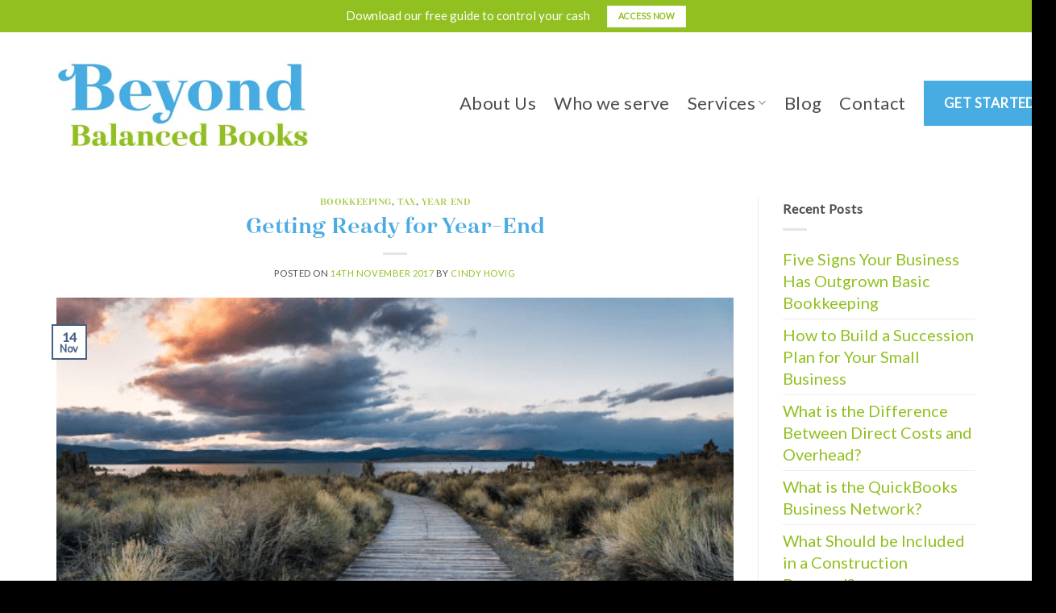

--- FILE ---
content_type: text/html; charset=UTF-8
request_url: https://bbbooksinc.com/blog/getting-ready-for-year-end/
body_size: 26106
content:
<!DOCTYPE html>
<!--[if IE 9 ]> <html lang="en-US" class="ie9 loading-site no-js"> <![endif]-->
<!--[if IE 8 ]> <html lang="en-US" class="ie8 loading-site no-js"> <![endif]-->
<!--[if (gte IE 9)|!(IE)]><!--><html lang="en-US" class="loading-site no-js"> <!--<![endif]-->
<head>
	<meta charset="UTF-8" />
<script type="text/javascript">
/* <![CDATA[ */
var gform;gform||(document.addEventListener("gform_main_scripts_loaded",function(){gform.scriptsLoaded=!0}),document.addEventListener("gform/theme/scripts_loaded",function(){gform.themeScriptsLoaded=!0}),window.addEventListener("DOMContentLoaded",function(){gform.domLoaded=!0}),gform={domLoaded:!1,scriptsLoaded:!1,themeScriptsLoaded:!1,isFormEditor:()=>"function"==typeof InitializeEditor,callIfLoaded:function(o){return!(!gform.domLoaded||!gform.scriptsLoaded||!gform.themeScriptsLoaded&&!gform.isFormEditor()||(gform.isFormEditor()&&console.warn("The use of gform.initializeOnLoaded() is deprecated in the form editor context and will be removed in Gravity Forms 3.1."),o(),0))},initializeOnLoaded:function(o){gform.callIfLoaded(o)||(document.addEventListener("gform_main_scripts_loaded",()=>{gform.scriptsLoaded=!0,gform.callIfLoaded(o)}),document.addEventListener("gform/theme/scripts_loaded",()=>{gform.themeScriptsLoaded=!0,gform.callIfLoaded(o)}),window.addEventListener("DOMContentLoaded",()=>{gform.domLoaded=!0,gform.callIfLoaded(o)}))},hooks:{action:{},filter:{}},addAction:function(o,r,e,t){gform.addHook("action",o,r,e,t)},addFilter:function(o,r,e,t){gform.addHook("filter",o,r,e,t)},doAction:function(o){gform.doHook("action",o,arguments)},applyFilters:function(o){return gform.doHook("filter",o,arguments)},removeAction:function(o,r){gform.removeHook("action",o,r)},removeFilter:function(o,r,e){gform.removeHook("filter",o,r,e)},addHook:function(o,r,e,t,n){null==gform.hooks[o][r]&&(gform.hooks[o][r]=[]);var d=gform.hooks[o][r];null==n&&(n=r+"_"+d.length),gform.hooks[o][r].push({tag:n,callable:e,priority:t=null==t?10:t})},doHook:function(r,o,e){var t;if(e=Array.prototype.slice.call(e,1),null!=gform.hooks[r][o]&&((o=gform.hooks[r][o]).sort(function(o,r){return o.priority-r.priority}),o.forEach(function(o){"function"!=typeof(t=o.callable)&&(t=window[t]),"action"==r?t.apply(null,e):e[0]=t.apply(null,e)})),"filter"==r)return e[0]},removeHook:function(o,r,t,n){var e;null!=gform.hooks[o][r]&&(e=(e=gform.hooks[o][r]).filter(function(o,r,e){return!!(null!=n&&n!=o.tag||null!=t&&t!=o.priority)}),gform.hooks[o][r]=e)}});
/* ]]> */
</script>

	<link rel="profile" href="http://gmpg.org/xfn/11" />
	<link rel="pingback" href="https://bbbooksinc.com/xmlrpc.php" />

	<script>(function(html){html.className = html.className.replace(/\bno-js\b/,'js')})(document.documentElement);</script>
<meta name='robots' content='index, follow, max-image-preview:large, max-snippet:-1, max-video-preview:-1' />
<meta name="viewport" content="width=device-width, initial-scale=1, maximum-scale=1" />
	<!-- This site is optimized with the Yoast SEO Premium plugin v26.7 (Yoast SEO v26.7) - https://yoast.com/wordpress/plugins/seo/ -->
	<title>Getting Ready for Year-End - Beyond Balanced Books</title>
	<meta name="description" content="Year-end goes smoothly when transactions and reconciliations are up-to-date before the actual end of the year. What can you do to get ready for year-end?" />
	<link rel="canonical" href="https://bbbooksinc.com/blog/getting-ready-for-year-end/" />
	<meta property="og:locale" content="en_US" />
	<meta property="og:type" content="article" />
	<meta property="og:title" content="Getting Ready for Year-End" />
	<meta property="og:description" content="Year-end goes smoothly when transactions and reconciliations are up-to-date before the actual end of the year. What can you do to get ready for year-end?" />
	<meta property="og:url" content="https://bbbooksinc.com/blog/getting-ready-for-year-end/" />
	<meta property="og:site_name" content="Beyond Balanced Books" />
	<meta property="article:published_time" content="2017-11-14T00:00:00+00:00" />
	<meta property="article:modified_time" content="2020-07-27T19:13:01+00:00" />
	<meta property="og:image" content="https://bbbooksinc.com/wp-content/uploads/2017/11/Untitled-design-2020-07-27T120744.880.png" />
	<meta property="og:image:width" content="560" />
	<meta property="og:image:height" content="315" />
	<meta property="og:image:type" content="image/png" />
	<meta name="author" content="Cindy Hovig" />
	<meta name="twitter:card" content="summary_large_image" />
	<meta name="twitter:label1" content="Written by" />
	<meta name="twitter:data1" content="Cindy Hovig" />
	<meta name="twitter:label2" content="Est. reading time" />
	<meta name="twitter:data2" content="3 minutes" />
	<script type="application/ld+json" class="yoast-schema-graph">{"@context":"https://schema.org","@graph":[{"@type":"Article","@id":"https://bbbooksinc.com/blog/getting-ready-for-year-end/#article","isPartOf":{"@id":"https://bbbooksinc.com/blog/getting-ready-for-year-end/"},"author":{"name":"Cindy Hovig","@id":"https://bbbooksinc.com/#/schema/person/f8067329a1dde15efe8dbeea7558c08b"},"headline":"Getting Ready for Year-End","datePublished":"2017-11-14T00:00:00+00:00","dateModified":"2020-07-27T19:13:01+00:00","mainEntityOfPage":{"@id":"https://bbbooksinc.com/blog/getting-ready-for-year-end/"},"wordCount":652,"commentCount":0,"publisher":{"@id":"https://bbbooksinc.com/#organization"},"image":{"@id":"https://bbbooksinc.com/blog/getting-ready-for-year-end/#primaryimage"},"thumbnailUrl":"https://bbbooksinc.com/wp-content/uploads/2017/11/Untitled-design-2020-07-27T120744.880.png","articleSection":["Bookkeeping","Tax","Year End"],"inLanguage":"en-US"},{"@type":"WebPage","@id":"https://bbbooksinc.com/blog/getting-ready-for-year-end/","url":"https://bbbooksinc.com/blog/getting-ready-for-year-end/","name":"Getting Ready for Year-End - Beyond Balanced Books","isPartOf":{"@id":"https://bbbooksinc.com/#website"},"primaryImageOfPage":{"@id":"https://bbbooksinc.com/blog/getting-ready-for-year-end/#primaryimage"},"image":{"@id":"https://bbbooksinc.com/blog/getting-ready-for-year-end/#primaryimage"},"thumbnailUrl":"https://bbbooksinc.com/wp-content/uploads/2017/11/Untitled-design-2020-07-27T120744.880.png","datePublished":"2017-11-14T00:00:00+00:00","dateModified":"2020-07-27T19:13:01+00:00","description":"Year-end goes smoothly when transactions and reconciliations are up-to-date before the actual end of the year. What can you do to get ready for year-end?","breadcrumb":{"@id":"https://bbbooksinc.com/blog/getting-ready-for-year-end/#breadcrumb"},"inLanguage":"en-US","potentialAction":[{"@type":"ReadAction","target":["https://bbbooksinc.com/blog/getting-ready-for-year-end/"]}]},{"@type":"ImageObject","inLanguage":"en-US","@id":"https://bbbooksinc.com/blog/getting-ready-for-year-end/#primaryimage","url":"https://bbbooksinc.com/wp-content/uploads/2017/11/Untitled-design-2020-07-27T120744.880.png","contentUrl":"https://bbbooksinc.com/wp-content/uploads/2017/11/Untitled-design-2020-07-27T120744.880.png","width":560,"height":315,"caption":"path getting ready for year end"},{"@type":"BreadcrumbList","@id":"https://bbbooksinc.com/blog/getting-ready-for-year-end/#breadcrumb","itemListElement":[{"@type":"ListItem","position":1,"name":"Home","item":"https://bbbooksinc.com/"},{"@type":"ListItem","position":2,"name":"Getting Ready for Year-End"}]},{"@type":"WebSite","@id":"https://bbbooksinc.com/#website","url":"https://bbbooksinc.com/","name":"Beyond Balanced Books","description":"","publisher":{"@id":"https://bbbooksinc.com/#organization"},"potentialAction":[{"@type":"SearchAction","target":{"@type":"EntryPoint","urlTemplate":"https://bbbooksinc.com/?s={search_term_string}"},"query-input":{"@type":"PropertyValueSpecification","valueRequired":true,"valueName":"search_term_string"}}],"inLanguage":"en-US"},{"@type":"Organization","@id":"https://bbbooksinc.com/#organization","name":"Beyond Balanced Books","url":"https://bbbooksinc.com/","logo":{"@type":"ImageObject","inLanguage":"en-US","@id":"https://bbbooksinc.com/#/schema/logo/image/","url":"https://bbbooksinc.com/wp-content/uploads/2019/11/logo_15.png","contentUrl":"https://bbbooksinc.com/wp-content/uploads/2019/11/logo_15.png","width":261,"height":261,"caption":"Beyond Balanced Books"},"image":{"@id":"https://bbbooksinc.com/#/schema/logo/image/"}},{"@type":"Person","@id":"https://bbbooksinc.com/#/schema/person/f8067329a1dde15efe8dbeea7558c08b","name":"Cindy Hovig","image":{"@type":"ImageObject","inLanguage":"en-US","@id":"https://bbbooksinc.com/#/schema/person/image/","url":"https://secure.gravatar.com/avatar/5efd4de6cd68e07235ca589aa79e10ff3fcdeef27c2be5e3ef4bfdafb0448426?s=96&d=mm&r=g","contentUrl":"https://secure.gravatar.com/avatar/5efd4de6cd68e07235ca589aa79e10ff3fcdeef27c2be5e3ef4bfdafb0448426?s=96&d=mm&r=g","caption":"Cindy Hovig"},"url":"https://bbbooksinc.com/blog/author/cindy/"}]}</script>
	<!-- / Yoast SEO Premium plugin. -->


<link rel='dns-prefetch' href='//www.google.com' />
<link rel="alternate" type="application/rss+xml" title="Beyond Balanced Books &raquo; Feed" href="https://bbbooksinc.com/feed/" />
<style id='wp-img-auto-sizes-contain-inline-css' type='text/css'>
img:is([sizes=auto i],[sizes^="auto," i]){contain-intrinsic-size:3000px 1500px}
/*# sourceURL=wp-img-auto-sizes-contain-inline-css */
</style>
<link rel='stylesheet' id='embedpress-css-css' href='https://bbbooksinc.com/wp-content/plugins/embedpress/assets/css/embedpress.css?ver=1767737884' type='text/css' media='all' />
<link rel='stylesheet' id='embedpress-blocks-style-css' href='https://bbbooksinc.com/wp-content/plugins/embedpress/assets/css/blocks.build.css?ver=1767737884' type='text/css' media='all' />
<link rel='stylesheet' id='embedpress-lazy-load-css-css' href='https://bbbooksinc.com/wp-content/plugins/embedpress/assets/css/lazy-load.css?ver=1767737884' type='text/css' media='all' />
<style id='wp-emoji-styles-inline-css' type='text/css'>

	img.wp-smiley, img.emoji {
		display: inline !important;
		border: none !important;
		box-shadow: none !important;
		height: 1em !important;
		width: 1em !important;
		margin: 0 0.07em !important;
		vertical-align: -0.1em !important;
		background: none !important;
		padding: 0 !important;
	}
/*# sourceURL=wp-emoji-styles-inline-css */
</style>
<style id='wp-block-library-inline-css' type='text/css'>
:root{--wp-block-synced-color:#7a00df;--wp-block-synced-color--rgb:122,0,223;--wp-bound-block-color:var(--wp-block-synced-color);--wp-editor-canvas-background:#ddd;--wp-admin-theme-color:#007cba;--wp-admin-theme-color--rgb:0,124,186;--wp-admin-theme-color-darker-10:#006ba1;--wp-admin-theme-color-darker-10--rgb:0,107,160.5;--wp-admin-theme-color-darker-20:#005a87;--wp-admin-theme-color-darker-20--rgb:0,90,135;--wp-admin-border-width-focus:2px}@media (min-resolution:192dpi){:root{--wp-admin-border-width-focus:1.5px}}.wp-element-button{cursor:pointer}:root .has-very-light-gray-background-color{background-color:#eee}:root .has-very-dark-gray-background-color{background-color:#313131}:root .has-very-light-gray-color{color:#eee}:root .has-very-dark-gray-color{color:#313131}:root .has-vivid-green-cyan-to-vivid-cyan-blue-gradient-background{background:linear-gradient(135deg,#00d084,#0693e3)}:root .has-purple-crush-gradient-background{background:linear-gradient(135deg,#34e2e4,#4721fb 50%,#ab1dfe)}:root .has-hazy-dawn-gradient-background{background:linear-gradient(135deg,#faaca8,#dad0ec)}:root .has-subdued-olive-gradient-background{background:linear-gradient(135deg,#fafae1,#67a671)}:root .has-atomic-cream-gradient-background{background:linear-gradient(135deg,#fdd79a,#004a59)}:root .has-nightshade-gradient-background{background:linear-gradient(135deg,#330968,#31cdcf)}:root .has-midnight-gradient-background{background:linear-gradient(135deg,#020381,#2874fc)}:root{--wp--preset--font-size--normal:16px;--wp--preset--font-size--huge:42px}.has-regular-font-size{font-size:1em}.has-larger-font-size{font-size:2.625em}.has-normal-font-size{font-size:var(--wp--preset--font-size--normal)}.has-huge-font-size{font-size:var(--wp--preset--font-size--huge)}.has-text-align-center{text-align:center}.has-text-align-left{text-align:left}.has-text-align-right{text-align:right}.has-fit-text{white-space:nowrap!important}#end-resizable-editor-section{display:none}.aligncenter{clear:both}.items-justified-left{justify-content:flex-start}.items-justified-center{justify-content:center}.items-justified-right{justify-content:flex-end}.items-justified-space-between{justify-content:space-between}.screen-reader-text{border:0;clip-path:inset(50%);height:1px;margin:-1px;overflow:hidden;padding:0;position:absolute;width:1px;word-wrap:normal!important}.screen-reader-text:focus{background-color:#ddd;clip-path:none;color:#444;display:block;font-size:1em;height:auto;left:5px;line-height:normal;padding:15px 23px 14px;text-decoration:none;top:5px;width:auto;z-index:100000}html :where(.has-border-color){border-style:solid}html :where([style*=border-top-color]){border-top-style:solid}html :where([style*=border-right-color]){border-right-style:solid}html :where([style*=border-bottom-color]){border-bottom-style:solid}html :where([style*=border-left-color]){border-left-style:solid}html :where([style*=border-width]){border-style:solid}html :where([style*=border-top-width]){border-top-style:solid}html :where([style*=border-right-width]){border-right-style:solid}html :where([style*=border-bottom-width]){border-bottom-style:solid}html :where([style*=border-left-width]){border-left-style:solid}html :where(img[class*=wp-image-]){height:auto;max-width:100%}:where(figure){margin:0 0 1em}html :where(.is-position-sticky){--wp-admin--admin-bar--position-offset:var(--wp-admin--admin-bar--height,0px)}@media screen and (max-width:600px){html :where(.is-position-sticky){--wp-admin--admin-bar--position-offset:0px}}

/*# sourceURL=wp-block-library-inline-css */
</style><style id='wp-block-heading-inline-css' type='text/css'>
h1:where(.wp-block-heading).has-background,h2:where(.wp-block-heading).has-background,h3:where(.wp-block-heading).has-background,h4:where(.wp-block-heading).has-background,h5:where(.wp-block-heading).has-background,h6:where(.wp-block-heading).has-background{padding:1.25em 2.375em}h1.has-text-align-left[style*=writing-mode]:where([style*=vertical-lr]),h1.has-text-align-right[style*=writing-mode]:where([style*=vertical-rl]),h2.has-text-align-left[style*=writing-mode]:where([style*=vertical-lr]),h2.has-text-align-right[style*=writing-mode]:where([style*=vertical-rl]),h3.has-text-align-left[style*=writing-mode]:where([style*=vertical-lr]),h3.has-text-align-right[style*=writing-mode]:where([style*=vertical-rl]),h4.has-text-align-left[style*=writing-mode]:where([style*=vertical-lr]),h4.has-text-align-right[style*=writing-mode]:where([style*=vertical-rl]),h5.has-text-align-left[style*=writing-mode]:where([style*=vertical-lr]),h5.has-text-align-right[style*=writing-mode]:where([style*=vertical-rl]),h6.has-text-align-left[style*=writing-mode]:where([style*=vertical-lr]),h6.has-text-align-right[style*=writing-mode]:where([style*=vertical-rl]){rotate:180deg}
/*# sourceURL=https://bbbooksinc.com/wp-includes/blocks/heading/style.min.css */
</style>
<style id='wp-block-image-inline-css' type='text/css'>
.wp-block-image>a,.wp-block-image>figure>a{display:inline-block}.wp-block-image img{box-sizing:border-box;height:auto;max-width:100%;vertical-align:bottom}@media not (prefers-reduced-motion){.wp-block-image img.hide{visibility:hidden}.wp-block-image img.show{animation:show-content-image .4s}}.wp-block-image[style*=border-radius] img,.wp-block-image[style*=border-radius]>a{border-radius:inherit}.wp-block-image.has-custom-border img{box-sizing:border-box}.wp-block-image.aligncenter{text-align:center}.wp-block-image.alignfull>a,.wp-block-image.alignwide>a{width:100%}.wp-block-image.alignfull img,.wp-block-image.alignwide img{height:auto;width:100%}.wp-block-image .aligncenter,.wp-block-image .alignleft,.wp-block-image .alignright,.wp-block-image.aligncenter,.wp-block-image.alignleft,.wp-block-image.alignright{display:table}.wp-block-image .aligncenter>figcaption,.wp-block-image .alignleft>figcaption,.wp-block-image .alignright>figcaption,.wp-block-image.aligncenter>figcaption,.wp-block-image.alignleft>figcaption,.wp-block-image.alignright>figcaption{caption-side:bottom;display:table-caption}.wp-block-image .alignleft{float:left;margin:.5em 1em .5em 0}.wp-block-image .alignright{float:right;margin:.5em 0 .5em 1em}.wp-block-image .aligncenter{margin-left:auto;margin-right:auto}.wp-block-image :where(figcaption){margin-bottom:1em;margin-top:.5em}.wp-block-image.is-style-circle-mask img{border-radius:9999px}@supports ((-webkit-mask-image:none) or (mask-image:none)) or (-webkit-mask-image:none){.wp-block-image.is-style-circle-mask img{border-radius:0;-webkit-mask-image:url('data:image/svg+xml;utf8,<svg viewBox="0 0 100 100" xmlns="http://www.w3.org/2000/svg"><circle cx="50" cy="50" r="50"/></svg>');mask-image:url('data:image/svg+xml;utf8,<svg viewBox="0 0 100 100" xmlns="http://www.w3.org/2000/svg"><circle cx="50" cy="50" r="50"/></svg>');mask-mode:alpha;-webkit-mask-position:center;mask-position:center;-webkit-mask-repeat:no-repeat;mask-repeat:no-repeat;-webkit-mask-size:contain;mask-size:contain}}:root :where(.wp-block-image.is-style-rounded img,.wp-block-image .is-style-rounded img){border-radius:9999px}.wp-block-image figure{margin:0}.wp-lightbox-container{display:flex;flex-direction:column;position:relative}.wp-lightbox-container img{cursor:zoom-in}.wp-lightbox-container img:hover+button{opacity:1}.wp-lightbox-container button{align-items:center;backdrop-filter:blur(16px) saturate(180%);background-color:#5a5a5a40;border:none;border-radius:4px;cursor:zoom-in;display:flex;height:20px;justify-content:center;opacity:0;padding:0;position:absolute;right:16px;text-align:center;top:16px;width:20px;z-index:100}@media not (prefers-reduced-motion){.wp-lightbox-container button{transition:opacity .2s ease}}.wp-lightbox-container button:focus-visible{outline:3px auto #5a5a5a40;outline:3px auto -webkit-focus-ring-color;outline-offset:3px}.wp-lightbox-container button:hover{cursor:pointer;opacity:1}.wp-lightbox-container button:focus{opacity:1}.wp-lightbox-container button:focus,.wp-lightbox-container button:hover,.wp-lightbox-container button:not(:hover):not(:active):not(.has-background){background-color:#5a5a5a40;border:none}.wp-lightbox-overlay{box-sizing:border-box;cursor:zoom-out;height:100vh;left:0;overflow:hidden;position:fixed;top:0;visibility:hidden;width:100%;z-index:100000}.wp-lightbox-overlay .close-button{align-items:center;cursor:pointer;display:flex;justify-content:center;min-height:40px;min-width:40px;padding:0;position:absolute;right:calc(env(safe-area-inset-right) + 16px);top:calc(env(safe-area-inset-top) + 16px);z-index:5000000}.wp-lightbox-overlay .close-button:focus,.wp-lightbox-overlay .close-button:hover,.wp-lightbox-overlay .close-button:not(:hover):not(:active):not(.has-background){background:none;border:none}.wp-lightbox-overlay .lightbox-image-container{height:var(--wp--lightbox-container-height);left:50%;overflow:hidden;position:absolute;top:50%;transform:translate(-50%,-50%);transform-origin:top left;width:var(--wp--lightbox-container-width);z-index:9999999999}.wp-lightbox-overlay .wp-block-image{align-items:center;box-sizing:border-box;display:flex;height:100%;justify-content:center;margin:0;position:relative;transform-origin:0 0;width:100%;z-index:3000000}.wp-lightbox-overlay .wp-block-image img{height:var(--wp--lightbox-image-height);min-height:var(--wp--lightbox-image-height);min-width:var(--wp--lightbox-image-width);width:var(--wp--lightbox-image-width)}.wp-lightbox-overlay .wp-block-image figcaption{display:none}.wp-lightbox-overlay button{background:none;border:none}.wp-lightbox-overlay .scrim{background-color:#fff;height:100%;opacity:.9;position:absolute;width:100%;z-index:2000000}.wp-lightbox-overlay.active{visibility:visible}@media not (prefers-reduced-motion){.wp-lightbox-overlay.active{animation:turn-on-visibility .25s both}.wp-lightbox-overlay.active img{animation:turn-on-visibility .35s both}.wp-lightbox-overlay.show-closing-animation:not(.active){animation:turn-off-visibility .35s both}.wp-lightbox-overlay.show-closing-animation:not(.active) img{animation:turn-off-visibility .25s both}.wp-lightbox-overlay.zoom.active{animation:none;opacity:1;visibility:visible}.wp-lightbox-overlay.zoom.active .lightbox-image-container{animation:lightbox-zoom-in .4s}.wp-lightbox-overlay.zoom.active .lightbox-image-container img{animation:none}.wp-lightbox-overlay.zoom.active .scrim{animation:turn-on-visibility .4s forwards}.wp-lightbox-overlay.zoom.show-closing-animation:not(.active){animation:none}.wp-lightbox-overlay.zoom.show-closing-animation:not(.active) .lightbox-image-container{animation:lightbox-zoom-out .4s}.wp-lightbox-overlay.zoom.show-closing-animation:not(.active) .lightbox-image-container img{animation:none}.wp-lightbox-overlay.zoom.show-closing-animation:not(.active) .scrim{animation:turn-off-visibility .4s forwards}}@keyframes show-content-image{0%{visibility:hidden}99%{visibility:hidden}to{visibility:visible}}@keyframes turn-on-visibility{0%{opacity:0}to{opacity:1}}@keyframes turn-off-visibility{0%{opacity:1;visibility:visible}99%{opacity:0;visibility:visible}to{opacity:0;visibility:hidden}}@keyframes lightbox-zoom-in{0%{transform:translate(calc((-100vw + var(--wp--lightbox-scrollbar-width))/2 + var(--wp--lightbox-initial-left-position)),calc(-50vh + var(--wp--lightbox-initial-top-position))) scale(var(--wp--lightbox-scale))}to{transform:translate(-50%,-50%) scale(1)}}@keyframes lightbox-zoom-out{0%{transform:translate(-50%,-50%) scale(1);visibility:visible}99%{visibility:visible}to{transform:translate(calc((-100vw + var(--wp--lightbox-scrollbar-width))/2 + var(--wp--lightbox-initial-left-position)),calc(-50vh + var(--wp--lightbox-initial-top-position))) scale(var(--wp--lightbox-scale));visibility:hidden}}
/*# sourceURL=https://bbbooksinc.com/wp-includes/blocks/image/style.min.css */
</style>
<style id='wp-block-paragraph-inline-css' type='text/css'>
.is-small-text{font-size:.875em}.is-regular-text{font-size:1em}.is-large-text{font-size:2.25em}.is-larger-text{font-size:3em}.has-drop-cap:not(:focus):first-letter{float:left;font-size:8.4em;font-style:normal;font-weight:100;line-height:.68;margin:.05em .1em 0 0;text-transform:uppercase}body.rtl .has-drop-cap:not(:focus):first-letter{float:none;margin-left:.1em}p.has-drop-cap.has-background{overflow:hidden}:root :where(p.has-background){padding:1.25em 2.375em}:where(p.has-text-color:not(.has-link-color)) a{color:inherit}p.has-text-align-left[style*="writing-mode:vertical-lr"],p.has-text-align-right[style*="writing-mode:vertical-rl"]{rotate:180deg}
/*# sourceURL=https://bbbooksinc.com/wp-includes/blocks/paragraph/style.min.css */
</style>
<style id='global-styles-inline-css' type='text/css'>
:root{--wp--preset--aspect-ratio--square: 1;--wp--preset--aspect-ratio--4-3: 4/3;--wp--preset--aspect-ratio--3-4: 3/4;--wp--preset--aspect-ratio--3-2: 3/2;--wp--preset--aspect-ratio--2-3: 2/3;--wp--preset--aspect-ratio--16-9: 16/9;--wp--preset--aspect-ratio--9-16: 9/16;--wp--preset--color--black: #000000;--wp--preset--color--cyan-bluish-gray: #abb8c3;--wp--preset--color--white: #ffffff;--wp--preset--color--pale-pink: #f78da7;--wp--preset--color--vivid-red: #cf2e2e;--wp--preset--color--luminous-vivid-orange: #ff6900;--wp--preset--color--luminous-vivid-amber: #fcb900;--wp--preset--color--light-green-cyan: #7bdcb5;--wp--preset--color--vivid-green-cyan: #00d084;--wp--preset--color--pale-cyan-blue: #8ed1fc;--wp--preset--color--vivid-cyan-blue: #0693e3;--wp--preset--color--vivid-purple: #9b51e0;--wp--preset--gradient--vivid-cyan-blue-to-vivid-purple: linear-gradient(135deg,rgb(6,147,227) 0%,rgb(155,81,224) 100%);--wp--preset--gradient--light-green-cyan-to-vivid-green-cyan: linear-gradient(135deg,rgb(122,220,180) 0%,rgb(0,208,130) 100%);--wp--preset--gradient--luminous-vivid-amber-to-luminous-vivid-orange: linear-gradient(135deg,rgb(252,185,0) 0%,rgb(255,105,0) 100%);--wp--preset--gradient--luminous-vivid-orange-to-vivid-red: linear-gradient(135deg,rgb(255,105,0) 0%,rgb(207,46,46) 100%);--wp--preset--gradient--very-light-gray-to-cyan-bluish-gray: linear-gradient(135deg,rgb(238,238,238) 0%,rgb(169,184,195) 100%);--wp--preset--gradient--cool-to-warm-spectrum: linear-gradient(135deg,rgb(74,234,220) 0%,rgb(151,120,209) 20%,rgb(207,42,186) 40%,rgb(238,44,130) 60%,rgb(251,105,98) 80%,rgb(254,248,76) 100%);--wp--preset--gradient--blush-light-purple: linear-gradient(135deg,rgb(255,206,236) 0%,rgb(152,150,240) 100%);--wp--preset--gradient--blush-bordeaux: linear-gradient(135deg,rgb(254,205,165) 0%,rgb(254,45,45) 50%,rgb(107,0,62) 100%);--wp--preset--gradient--luminous-dusk: linear-gradient(135deg,rgb(255,203,112) 0%,rgb(199,81,192) 50%,rgb(65,88,208) 100%);--wp--preset--gradient--pale-ocean: linear-gradient(135deg,rgb(255,245,203) 0%,rgb(182,227,212) 50%,rgb(51,167,181) 100%);--wp--preset--gradient--electric-grass: linear-gradient(135deg,rgb(202,248,128) 0%,rgb(113,206,126) 100%);--wp--preset--gradient--midnight: linear-gradient(135deg,rgb(2,3,129) 0%,rgb(40,116,252) 100%);--wp--preset--font-size--small: 13px;--wp--preset--font-size--medium: 20px;--wp--preset--font-size--large: 36px;--wp--preset--font-size--x-large: 42px;--wp--preset--spacing--20: 0.44rem;--wp--preset--spacing--30: 0.67rem;--wp--preset--spacing--40: 1rem;--wp--preset--spacing--50: 1.5rem;--wp--preset--spacing--60: 2.25rem;--wp--preset--spacing--70: 3.38rem;--wp--preset--spacing--80: 5.06rem;--wp--preset--shadow--natural: 6px 6px 9px rgba(0, 0, 0, 0.2);--wp--preset--shadow--deep: 12px 12px 50px rgba(0, 0, 0, 0.4);--wp--preset--shadow--sharp: 6px 6px 0px rgba(0, 0, 0, 0.2);--wp--preset--shadow--outlined: 6px 6px 0px -3px rgb(255, 255, 255), 6px 6px rgb(0, 0, 0);--wp--preset--shadow--crisp: 6px 6px 0px rgb(0, 0, 0);}:where(.is-layout-flex){gap: 0.5em;}:where(.is-layout-grid){gap: 0.5em;}body .is-layout-flex{display: flex;}.is-layout-flex{flex-wrap: wrap;align-items: center;}.is-layout-flex > :is(*, div){margin: 0;}body .is-layout-grid{display: grid;}.is-layout-grid > :is(*, div){margin: 0;}:where(.wp-block-columns.is-layout-flex){gap: 2em;}:where(.wp-block-columns.is-layout-grid){gap: 2em;}:where(.wp-block-post-template.is-layout-flex){gap: 1.25em;}:where(.wp-block-post-template.is-layout-grid){gap: 1.25em;}.has-black-color{color: var(--wp--preset--color--black) !important;}.has-cyan-bluish-gray-color{color: var(--wp--preset--color--cyan-bluish-gray) !important;}.has-white-color{color: var(--wp--preset--color--white) !important;}.has-pale-pink-color{color: var(--wp--preset--color--pale-pink) !important;}.has-vivid-red-color{color: var(--wp--preset--color--vivid-red) !important;}.has-luminous-vivid-orange-color{color: var(--wp--preset--color--luminous-vivid-orange) !important;}.has-luminous-vivid-amber-color{color: var(--wp--preset--color--luminous-vivid-amber) !important;}.has-light-green-cyan-color{color: var(--wp--preset--color--light-green-cyan) !important;}.has-vivid-green-cyan-color{color: var(--wp--preset--color--vivid-green-cyan) !important;}.has-pale-cyan-blue-color{color: var(--wp--preset--color--pale-cyan-blue) !important;}.has-vivid-cyan-blue-color{color: var(--wp--preset--color--vivid-cyan-blue) !important;}.has-vivid-purple-color{color: var(--wp--preset--color--vivid-purple) !important;}.has-black-background-color{background-color: var(--wp--preset--color--black) !important;}.has-cyan-bluish-gray-background-color{background-color: var(--wp--preset--color--cyan-bluish-gray) !important;}.has-white-background-color{background-color: var(--wp--preset--color--white) !important;}.has-pale-pink-background-color{background-color: var(--wp--preset--color--pale-pink) !important;}.has-vivid-red-background-color{background-color: var(--wp--preset--color--vivid-red) !important;}.has-luminous-vivid-orange-background-color{background-color: var(--wp--preset--color--luminous-vivid-orange) !important;}.has-luminous-vivid-amber-background-color{background-color: var(--wp--preset--color--luminous-vivid-amber) !important;}.has-light-green-cyan-background-color{background-color: var(--wp--preset--color--light-green-cyan) !important;}.has-vivid-green-cyan-background-color{background-color: var(--wp--preset--color--vivid-green-cyan) !important;}.has-pale-cyan-blue-background-color{background-color: var(--wp--preset--color--pale-cyan-blue) !important;}.has-vivid-cyan-blue-background-color{background-color: var(--wp--preset--color--vivid-cyan-blue) !important;}.has-vivid-purple-background-color{background-color: var(--wp--preset--color--vivid-purple) !important;}.has-black-border-color{border-color: var(--wp--preset--color--black) !important;}.has-cyan-bluish-gray-border-color{border-color: var(--wp--preset--color--cyan-bluish-gray) !important;}.has-white-border-color{border-color: var(--wp--preset--color--white) !important;}.has-pale-pink-border-color{border-color: var(--wp--preset--color--pale-pink) !important;}.has-vivid-red-border-color{border-color: var(--wp--preset--color--vivid-red) !important;}.has-luminous-vivid-orange-border-color{border-color: var(--wp--preset--color--luminous-vivid-orange) !important;}.has-luminous-vivid-amber-border-color{border-color: var(--wp--preset--color--luminous-vivid-amber) !important;}.has-light-green-cyan-border-color{border-color: var(--wp--preset--color--light-green-cyan) !important;}.has-vivid-green-cyan-border-color{border-color: var(--wp--preset--color--vivid-green-cyan) !important;}.has-pale-cyan-blue-border-color{border-color: var(--wp--preset--color--pale-cyan-blue) !important;}.has-vivid-cyan-blue-border-color{border-color: var(--wp--preset--color--vivid-cyan-blue) !important;}.has-vivid-purple-border-color{border-color: var(--wp--preset--color--vivid-purple) !important;}.has-vivid-cyan-blue-to-vivid-purple-gradient-background{background: var(--wp--preset--gradient--vivid-cyan-blue-to-vivid-purple) !important;}.has-light-green-cyan-to-vivid-green-cyan-gradient-background{background: var(--wp--preset--gradient--light-green-cyan-to-vivid-green-cyan) !important;}.has-luminous-vivid-amber-to-luminous-vivid-orange-gradient-background{background: var(--wp--preset--gradient--luminous-vivid-amber-to-luminous-vivid-orange) !important;}.has-luminous-vivid-orange-to-vivid-red-gradient-background{background: var(--wp--preset--gradient--luminous-vivid-orange-to-vivid-red) !important;}.has-very-light-gray-to-cyan-bluish-gray-gradient-background{background: var(--wp--preset--gradient--very-light-gray-to-cyan-bluish-gray) !important;}.has-cool-to-warm-spectrum-gradient-background{background: var(--wp--preset--gradient--cool-to-warm-spectrum) !important;}.has-blush-light-purple-gradient-background{background: var(--wp--preset--gradient--blush-light-purple) !important;}.has-blush-bordeaux-gradient-background{background: var(--wp--preset--gradient--blush-bordeaux) !important;}.has-luminous-dusk-gradient-background{background: var(--wp--preset--gradient--luminous-dusk) !important;}.has-pale-ocean-gradient-background{background: var(--wp--preset--gradient--pale-ocean) !important;}.has-electric-grass-gradient-background{background: var(--wp--preset--gradient--electric-grass) !important;}.has-midnight-gradient-background{background: var(--wp--preset--gradient--midnight) !important;}.has-small-font-size{font-size: var(--wp--preset--font-size--small) !important;}.has-medium-font-size{font-size: var(--wp--preset--font-size--medium) !important;}.has-large-font-size{font-size: var(--wp--preset--font-size--large) !important;}.has-x-large-font-size{font-size: var(--wp--preset--font-size--x-large) !important;}
/*# sourceURL=global-styles-inline-css */
</style>

<style id='classic-theme-styles-inline-css' type='text/css'>
/*! This file is auto-generated */
.wp-block-button__link{color:#fff;background-color:#32373c;border-radius:9999px;box-shadow:none;text-decoration:none;padding:calc(.667em + 2px) calc(1.333em + 2px);font-size:1.125em}.wp-block-file__button{background:#32373c;color:#fff;text-decoration:none}
/*# sourceURL=/wp-includes/css/classic-themes.min.css */
</style>
<link rel='stylesheet' id='wp-components-css' href='https://bbbooksinc.com/wp-includes/css/dist/components/style.min.css?ver=6.9' type='text/css' media='all' />
<link rel='stylesheet' id='wp-preferences-css' href='https://bbbooksinc.com/wp-includes/css/dist/preferences/style.min.css?ver=6.9' type='text/css' media='all' />
<link rel='stylesheet' id='wp-block-editor-css' href='https://bbbooksinc.com/wp-includes/css/dist/block-editor/style.min.css?ver=6.9' type='text/css' media='all' />
<link rel='stylesheet' id='popup-maker-block-library-style-css' href='https://bbbooksinc.com/wp-content/plugins/popup-maker/dist/packages/block-library-style.css?ver=dbea705cfafe089d65f1' type='text/css' media='all' />
<link rel='stylesheet' id='flatsome-icons-css' href='https://bbbooksinc.com/wp-content/themes/flatsome/assets/css/fl-icons.css?ver=3.3' type='text/css' media='all' />
<link rel='stylesheet' id='gforms_reset_css-css' href='https://bbbooksinc.com/wp-content/plugins/gravityforms/legacy/css/formreset.min.css?ver=2.9.25' type='text/css' media='all' />
<link rel='stylesheet' id='gforms_formsmain_css-css' href='https://bbbooksinc.com/wp-content/plugins/gravityforms/legacy/css/formsmain.min.css?ver=2.9.25' type='text/css' media='all' />
<link rel='stylesheet' id='gforms_ready_class_css-css' href='https://bbbooksinc.com/wp-content/plugins/gravityforms/legacy/css/readyclass.min.css?ver=2.9.25' type='text/css' media='all' />
<link rel='stylesheet' id='gforms_browsers_css-css' href='https://bbbooksinc.com/wp-content/plugins/gravityforms/legacy/css/browsers.min.css?ver=2.9.25' type='text/css' media='all' />
<link rel='stylesheet' id='popup-maker-site-css' href='//bbbooksinc.com/wp-content/uploads/pum/pum-site-styles.css?generated=1756939545&#038;ver=1.21.5' type='text/css' media='all' />
<link rel='stylesheet' id='bsf-Defaults-css' href='https://bbbooksinc.com/wp-content/uploads/smile_fonts/Defaults/Defaults.css?ver=3.21.2' type='text/css' media='all' />
<link rel='stylesheet' id='flatsome-main-css' href='https://bbbooksinc.com/wp-content/themes/flatsome/assets/css/flatsome.css?ver=3.10.0' type='text/css' media='all' />
<link rel='stylesheet' id='flatsome-style-css' href='https://bbbooksinc.com/wp-content/themes/beyond-balanced-books/style.css?ver=3.0' type='text/css' media='all' />
<script type="text/javascript" src="https://bbbooksinc.com/wp-includes/js/jquery/jquery.min.js?ver=3.7.1" id="jquery-core-js"></script>
<script type="text/javascript" src="https://bbbooksinc.com/wp-includes/js/jquery/jquery-migrate.min.js?ver=3.4.1" id="jquery-migrate-js"></script>
<script type="text/javascript" defer='defer' src="https://bbbooksinc.com/wp-content/plugins/gravityforms/js/jquery.json.min.js?ver=2.9.25" id="gform_json-js"></script>
<script type="text/javascript" id="gform_gravityforms-js-extra">
/* <![CDATA[ */
var gf_global = {"gf_currency_config":{"name":"U.S. Dollar","symbol_left":"$","symbol_right":"","symbol_padding":"","thousand_separator":",","decimal_separator":".","decimals":2,"code":"USD"},"base_url":"https://bbbooksinc.com/wp-content/plugins/gravityforms","number_formats":[],"spinnerUrl":"https://bbbooksinc.com/wp-content/plugins/gravityforms/images/spinner.svg","version_hash":"92e2a18e608ae5ae1c34a36e1865581d","strings":{"newRowAdded":"New row added.","rowRemoved":"Row removed","formSaved":"The form has been saved.  The content contains the link to return and complete the form."}};
var gf_global = {"gf_currency_config":{"name":"U.S. Dollar","symbol_left":"$","symbol_right":"","symbol_padding":"","thousand_separator":",","decimal_separator":".","decimals":2,"code":"USD"},"base_url":"https://bbbooksinc.com/wp-content/plugins/gravityforms","number_formats":[],"spinnerUrl":"https://bbbooksinc.com/wp-content/plugins/gravityforms/images/spinner.svg","version_hash":"92e2a18e608ae5ae1c34a36e1865581d","strings":{"newRowAdded":"New row added.","rowRemoved":"Row removed","formSaved":"The form has been saved.  The content contains the link to return and complete the form."}};
var gf_global = {"gf_currency_config":{"name":"U.S. Dollar","symbol_left":"$","symbol_right":"","symbol_padding":"","thousand_separator":",","decimal_separator":".","decimals":2,"code":"USD"},"base_url":"https://bbbooksinc.com/wp-content/plugins/gravityforms","number_formats":[],"spinnerUrl":"https://bbbooksinc.com/wp-content/plugins/gravityforms/images/spinner.svg","version_hash":"92e2a18e608ae5ae1c34a36e1865581d","strings":{"newRowAdded":"New row added.","rowRemoved":"Row removed","formSaved":"The form has been saved.  The content contains the link to return and complete the form."}};
var gform_i18n = {"datepicker":{"days":{"monday":"Mo","tuesday":"Tu","wednesday":"We","thursday":"Th","friday":"Fr","saturday":"Sa","sunday":"Su"},"months":{"january":"January","february":"February","march":"March","april":"April","may":"May","june":"June","july":"July","august":"August","september":"September","october":"October","november":"November","december":"December"},"firstDay":1,"iconText":"Select date"}};
var gf_legacy_multi = {"5":"1","1":"1"};
var gform_gravityforms = {"strings":{"invalid_file_extension":"This type of file is not allowed. Must be one of the following:","delete_file":"Delete this file","in_progress":"in progress","file_exceeds_limit":"File exceeds size limit","illegal_extension":"This type of file is not allowed.","max_reached":"Maximum number of files reached","unknown_error":"There was a problem while saving the file on the server","currently_uploading":"Please wait for the uploading to complete","cancel":"Cancel","cancel_upload":"Cancel this upload","cancelled":"Cancelled","error":"Error","message":"Message"},"vars":{"images_url":"https://bbbooksinc.com/wp-content/plugins/gravityforms/images"}};
//# sourceURL=gform_gravityforms-js-extra
/* ]]> */
</script>
<script type="text/javascript" defer='defer' src="https://bbbooksinc.com/wp-content/plugins/gravityforms/js/gravityforms.min.js?ver=2.9.25" id="gform_gravityforms-js"></script>
<script type="text/javascript" defer='defer' src="https://www.google.com/recaptcha/api.js?hl=en&amp;ver=6.9#038;render=explicit" id="gform_recaptcha-js"></script>
<script type="text/javascript" defer='defer' src="https://bbbooksinc.com/wp-content/plugins/gravityforms/assets/js/dist/utils.min.js?ver=48a3755090e76a154853db28fc254681" id="gform_gravityforms_utils-js"></script>
<script></script><link rel="https://api.w.org/" href="https://bbbooksinc.com/wp-json/" /><link rel="alternate" title="JSON" type="application/json" href="https://bbbooksinc.com/wp-json/wp/v2/posts/1363" /><link rel="EditURI" type="application/rsd+xml" title="RSD" href="https://bbbooksinc.com/xmlrpc.php?rsd" />
<link rel='shortlink' href='https://bbbooksinc.com/?p=1363' />
    
    <script type="text/javascript">
        var ajaxurl = 'https://bbbooksinc.com/wp-admin/admin-ajax.php';
    </script>
<!--[if IE]><link rel="stylesheet" type="text/css" href="https://bbbooksinc.com/wp-content/themes/flatsome/assets/css/ie-fallback.css"><script src="//cdnjs.cloudflare.com/ajax/libs/html5shiv/3.6.1/html5shiv.js"></script><script>var head = document.getElementsByTagName('head')[0],style = document.createElement('style');style.type = 'text/css';style.styleSheet.cssText = ':before,:after{content:none !important';head.appendChild(style);setTimeout(function(){head.removeChild(style);}, 0);</script><script src="https://bbbooksinc.com/wp-content/themes/flatsome/assets/libs/ie-flexibility.js"></script><![endif]--><link rel="stylesheet" href="https://use.typekit.net/tyh2kjx.css">

<!-- Global site tag (gtag.js) - Google Analytics -->


<script>
(function(i,s,o,g,r,a,m){i['GoogleAnalyticsObject']=r;i[r]=i[r]||function(){
(i[r].q=i[r].q||[]).push(arguments)},i[r].l=1*new Date();a=s.createElement(o),
m=s.getElementsByTagName(o)[0];a.async=1;a.src=g;m.parentNode.insertBefore(a,m)
})(window,document,'script','https://www.google-analytics.com/analytics.js','ga');

ga('create', 'UA-78470667-1', 'auto');
ga('send', 'pageview');
</script><meta name="generator" content="Powered by WPBakery Page Builder - drag and drop page builder for WordPress."/>
<link rel="icon" href="https://bbbooksinc.com/wp-content/uploads/2019/11/cropped-logo_15-32x32.png" sizes="32x32" />
<link rel="icon" href="https://bbbooksinc.com/wp-content/uploads/2019/11/cropped-logo_15-192x192.png" sizes="192x192" />
<link rel="apple-touch-icon" href="https://bbbooksinc.com/wp-content/uploads/2019/11/cropped-logo_15-180x180.png" />
<meta name="msapplication-TileImage" content="https://bbbooksinc.com/wp-content/uploads/2019/11/cropped-logo_15-270x270.png" />
<style id="custom-css" type="text/css">:root {--primary-color: #446084;}.full-width .ubermenu-nav, .container, .row{max-width: 1170px}.row.row-collapse{max-width: 1140px}.row.row-small{max-width: 1162.5px}.row.row-large{max-width: 1200px}body.framed, body.framed header, body.framed .header-wrapper, body.boxed, body.boxed header, body.boxed .header-wrapper, body.boxed .is-sticky-section{ max-width: 1200px}.header-main{height: 175px}#logo img{max-height: 175px}#logo{width:329px;}#logo img{padding:15px 0;}.header-top{min-height: 40px}.transparent .header-main{height: 265px}.transparent #logo img{max-height: 265px}.has-transparent + .page-title:first-of-type,.has-transparent + #main > .page-title,.has-transparent + #main > div > .page-title,.has-transparent + #main .page-header-wrapper:first-of-type .page-title{padding-top: 295px;}.header.show-on-scroll,.stuck .header-main{height:70px!important}.stuck #logo img{max-height: 70px!important}.header-bg-color, .header-wrapper {background-color: #ffffff}.header-bottom {background-color: #f1f1f1}.header-main .nav > li > a{line-height: 16px }.stuck .header-main .nav > li > a{line-height: 50px }@media (max-width: 549px) {.header-main{height: 100px}#logo img{max-height: 100px}}.main-menu-overlay{background-color: #46ace2}.header-top{background-color:#91c020!important;}.success.is-underline:hover,.success.is-outline:hover,.success{background-color: #ffffff}.success-color, .success.is-link, .success.is-outline{color: #ffffff;}.success-border{border-color: #ffffff!important;}/* Color !important */[data-text-color="success"]{color: #ffffff!important;}/* Background Color */[data-text-bg="success"]{background-color: #ffffff;}body{font-family:"Lato", sans-serif}body{font-weight: 400}body{color: #4d4d4d}.nav > li > a {font-family:"Lato", sans-serif;}.nav > li > a {font-weight: 700;}h1,h2,h3,h4,h5,h6,.heading-font, .off-canvas-center .nav-sidebar.nav-vertical > li > a{font-family: "Lato", sans-serif;}h1,h2,h3,h4,h5,h6,.heading-font,.banner h1,.banner h2{font-weight: 700;}h1,h2,h3,h4,h5,h6,.heading-font{color: #4d4d4d;}.breadcrumbs{text-transform: none;}button,.button{text-transform: none;}.nav > li > a, .links > li > a{text-transform: none;}.section-title span{text-transform: none;}h3.widget-title,span.widget-title{text-transform: none;}.alt-font{font-family: "Dancing Script", sans-serif;}.alt-font{font-weight: 400!important;}.header:not(.transparent) .header-nav.nav > li > a {color: #4d4d4d;}a{color: #4babe1;}.footer-2{background-color: #333333}.absolute-footer, html{background-color: #000000}/* Custom CSS */.vc_btn3.vc_btn3-style-custom {background-image: none;}p {font-size:20px;}h1,h2,h3,h4,h5,h6 {font-family: haboro, serif;font-weight: 700 !important;}.uvc-sub-heading.ult-responsive {font-family: haboro-extended, serif !important; }.bigbtn button, .bigbtn a {font-size: 23px !important;padding: 20px 30px !important;font-weight: 700;}.bigbtn button:hover {font-size: 24px !important;text-transform: capitalize;padding: 20px 30px !important;box-shadow: 0px 0px 10px #00000040 !important;}.page-id-2661.pricingbtn button, .pricingbtn a {font-size: 21px !important;padding: 20px 4px !important;font-weight: 700;}.btnshaddow button {}.font22 {font-size: 22px;font-weight: bold;}.whitetext{color: #ffffff;}.whitetext h3 {color: #fff;}.vc_col-has-fill>.vc_column-inner {padding-top: 0px;}.vc_custom_heading.vc_gitem-post-data.vc_gitem-post-data-source-post_title {height: auto;}.header-nav a {font-weight: normal !important;}.nav-spacing-xlarge>li {margin: 0 20px;}.absolute-footer {padding: 30px 0 30px;font-size: 1em;}.checkback .upb_row_bg.vcpb-default {background-size: 70% !important;background-position: 100% 100%;}.page-id-239 .vc_grid-item:nth-child(3n+2) .vc_grid-item-mini .vc_gitem-animated-block .blogbgimage {background: #47ace2 !important;background-blend-mode: multiply;background-size: cover !important;background-position: center !important;}.page-id-239 .vc_grid-item:nth-child(3n+1) .vc_grid-item-mini .vc_gitem-animated-block .blogbgimage {background: #92c020 !important;background-blend-mode: multiply;background-size: cover !important;background-position: center !important;}.page-id-239 .vc_grid-item:nth-child(3n+0) .vc_grid-item-mini .vc_gitem-animated-block .blogbgimage {background: #cccccc !important;background-blend-mode: multiply;background-size: cover !important;background-position: center !important;}.smallertextbtn a {font-size: 20px !important;}.page-id-239 h3 {line-height: 1.1em;}.page-id-239 .vc_custom_heading p {color: #fff !important;font-size: 15px !important;line-height: 1.5em;}.page-id-239 .vc_custom_heading.vc_gitem-post-data-source-post_excerpt {max-height: 70px;overflow: hidden;}.vc_custom_heading.vc_gitem-post-data.vc_gitem-post-data-source-post_title {margin-bottom: 5px !important;}.testimonial p {color: #fff;font-size: 22px !important;}.whitetext{color: #ffffff;}.whitetitle {text-align: center;font-weight: bolder;font-size: 32px;margin-bottom: 15px;}.home .vc_grid-item:nth-child(0n+1) .vc_grid-item-mini .vc_gitem-animated-block .blogbgimage, .page-id-1903 .vc_grid-item:nth-child(0n+1) .vc_grid-item-mini .vc_gitem-animated-block .blogbgimage{background: #92c020 !important;background-blend-mode: multiply;background-size: cover !important;background-position: center !important;}.home .vc_grid-item:nth-child(0n+2) .vc_grid-item-mini .vc_gitem-animated-block .blogbgimage, .page-id-1903 .vc_grid-item:nth-child(0n+2) .vc_grid-item-mini .vc_gitem-animated-block .blogbgimage{background: #47ace2 !important;background-blend-mode: multiply;background-size: cover !important;background-position: center !important;}ul {font-size: 20px;}.gform_wrapper textarea.large {height: 150px;width: 100%;}h3.gform_title {font-size: 36px !important;}.gform_wrapper li input {margin-top: 17px !important;}input#gform_submit_button_2,input#gform_submit_button_3{background-color: #91c020;color: #ffffff;font-size: 24px !important;text-transform: capitalize;padding: 0px 30px !important;font-weight: 700;width: 75%;margin: 0 auto;display: block;}.vc_btn3-container.vc_grid-btn-load_more.vc_btn3-inline a {font-size: 24px !important;text-transform: capitalize;padding: 20px 30px !important;font-weight: 700;}a.vc_general.vc_btn3.vc_btn3-size-md.vc_btn3-shape-rounded.vc_btn3-style-flat.vc_btn3-color-blue {background: #47ace2;border-radius: 0;}.page-id-2661 div#headerbtn a.vc_general.vc_btn3.vc_btn3-size-sm.vc_btn3-shape-square.vc_btn3-style-custom {border: solid 3px #fff;}.footer-widgets p {font-size: 15px;}.footer-widgets.footer.footer-2.dark {text-align: center;}.absolute-footer {padding: 10px;font-size: .8em;}a.vc_general.vc_btn3.vc_btn3-size-lg.vc_btn3-shape-square.vc_btn3-style-custom {font-size: 16px;padding: 16px 14px 16px 14px;font-weight: 900;}.header-button a.button.plain.is-xsmall {background: #fff;color: #91c020;}.checkbackadvisory .upb_row_bg.vcpb-default {background-size: 80% !important;background-position: 160% 100% !important;background-repeat: no-repeat !important;background-color: rgba(255, 255, 255, 1) !important;background-image: url(https://bbbooksinc.com/wp-content/uploads/2020/10/Cashflow-projection-option-scaled.jpg) !important;transform: scaleX(-1) !important;background-attachment: scroll !important;min-width: 1550px !important;left: 0px !important;width: 1550px !important;}.fontstylep .uvc-sub-heading.ult-responsive,.fontstylep h2{font-family: Lato !important;}div.ufaq-faq-title h4 {font-size: 22px;}a.button.secondary.is-outline {background-color: #46ace2;color: #ffffff;border: none;border-radius: 0px !important;font-weight: 900 !important;padding: 10px 25px;}.nav-right {-ms-flex-pack: end;justify-content: flex-end;margin-left: 100px;}.advisorybtn a.vc_general.vc_btn3.vc_btn3-size-lg.vc_btn3-shape-square.vc_btn3-style-custom {font-size: 20px;}.widebtn a {width: 350px;}.vc_btn3.vc_btn3-style-outline-custom {border-width: 3px;}.vc_btn3.vc_btn3-style-outline-custom:hover {border-width: 3px;}.pricingtitle h2 {font-size: 50px;color: #f2f2f2;}.page-id-2661 .vc_tta-tabs-container {display: none !important;}.page-id-2661 a.aio-icon-box-link {text-decoration: none;border: none;display: block;background-color: white;padding: 25px 15px;box-shadow: 11px 11px 15px #777171;min-height: 345px;}.stageheading h2 {font-size: 47px;}.page-id-2661 .uvc-sub-heading.ult-responsive {font-size: 31px;}.stagetext {margin-top: 35px;}.page-id-2661 li {margin-bottom: 0;}::marker {color: #46ace2;}.page-id-2661 .aio-icon-description.ult-responsive {color: #000;}.page-id-2661 a.aio-icon-box-link:hover {box-shadow: 11px 11px 35px #777171;}.page-id-2661 a.vc_general.vc_btn3.vc_btn3-size-lg.vc_btn3-shape-square.vc_btn3-style-custom {font-weight: 700;}/***Onboarding***/.wpb_video_widget.vc_video-aspect-ratio-169 .wpb_video_wrapper {padding-top: 10% !important;margin-top: 0 !important;margin-bottom: 0 !important;}.page-id-1903 .wp-video {display: block;margin: 0 auto;}/*********/li.greenbullet::marker {color: #91c020;}ul.squarepoint {list-style: square;margin-top: 3px;}.cashflowvid .mejs-overlay.mejs-layer.mejs-overlay-play {background-image: URL('https://bbbooksinc.com/wp-content/uploads/2020/12/cashflowproj.png');background-position: center;background-repeat: no-repeat;background-size: cover;}.strategysessvid .mejs-overlay.mejs-layer.mejs-overlay-play {background-image: URL('https://bbbooksinc.com/wp-content/uploads/2020/12/strategysession.png');background-position: center;background-repeat: no-repeat;background-size: cover;}.forecastingvid .mejs-overlay.mejs-layer.mejs-overlay-play {background-image: URL('https://bbbooksinc.com/wp-content/uploads/2020/12/forecasting.png');background-position: center;background-repeat: no-repeat;background-size: cover;}.optionheader h2 {font-size: 36px;padding: 0 140px !important;}.vc_btn3-container.bigbtn.btnshaddow.secondbtnhome.vc_btn3-inline a:hover {background: transparent !important;color: #ffffff !important;}.rightbtn {margin-left: 14px;}h1.entry-title {color: #4babe1 !important;}.single-post h2 {color: #4babe1;}.single-post a { color: #92c022;}/* Lightbox Class*/.lightbox {text-align: inherit !important;line-height: 1.7em !important;}.guidethumbnailbtn img {width: 240px;height: 310px;object-fit: cover;}button.pum-trigger.popmake-3234 {background-color: #46ace2;color: #ffffff;font-size: 18px !important;padding: 10px 20px !important;font-weight: 900;background-image: none;}@media screen and (max-width: 1200px) {.bigbtn button, .bigbtn a {font-size: 23px !important;padding: 20px 15px !important;font-weight: 700;}}.video-row {margin-top: -20px; padding-top: 0 !important;z-index: 1; position: relative;}.no-gap {margin-top: 0px !important;margin-bottom: 0px !important;padding-top: 0px !important;padding-bottom: 0px !important;}.step-box-row {position: relative;z-index: 5;margin-top: -60px;}.step-box-row .vc_column-inner {padding-top: 0 !important;}@media screen and (max-width: 768px) {.step-box-row {margin-top: -30px; }}.equal-height-row .wpb_column {min-height:400px;}.equal-height-row .vc_column-inner { min-height:400px;}.equal-height-row .vc_column-inner > * {flex-grow: 1; min-height:400px;}/* Custom CSS Tablet */@media (max-width: 849px){#wrapper, #main {overflow: hidden;}.vc_custom_heading.vc_gitem-post-data.vc_gitem-post-data-source-post_title { height: auto !important;}.page-id-239 .vc_custom_heading.vc_gitem-post-data-source-post_excerpt {max-height: 66px;overflow: hidden;}}/* Custom CSS Mobile */@media (max-width: 549px){.vc_column_container>.vc_column-inner {box-sizing: border-box;padding-left: 0;padding-right: 0;width: 100%;}a.vc_general.vc_btn3.vc_btn3-size-lg.vc_btn3-shape-square.vc_btn3-style-custom {width: 100% !important;max-width: 325px !important;}.vc_btn3-container.bigbtn.vc_btn3-inline {width: 100% !important;}.uvc-main-heading.ult-responsive {text-align: center !important;}.wpb_column.vc_column_container.vc_col-sm-6 {padding: 25px !important;}.nomobile {display: none !important;}.vc_custom_heading.vc_gitem-post-data.vc_gitem-post-data-source-post_title { height: auto !important;}#wrapper, #main {overflow: hidden;}.vc_custom_1575386588678 {padding-left: 0% !important;}.vc_custom_1575386588678 {padding-left: 0% !important;}.aio-icon-description.ult-responsive {padding: 0 15px;}.wpb_column.vc_column_container.vc_col-sm-12 {padding: 0 15px !important;}.uvc-main-heading.ult-responsive {padding: 0 15px;}.testimonial {padding: 0 30px;}.page-id-239 h3 {font-size:28px !important;}.page-id-2661 a.vc_general.vc_btn3.vc_btn3-size-lg.vc_btn3-shape-square.vc_btn3-style-custom {width: 100% !important;max-width: 350px !important;}.pricingtitle h2 {text-align: center !important;margin-top: 25px;}.textwithimage {margin-bottom: 0px;}div#mep_0 {display: block;margin: 0 auto;}.videocontainer .wpb_column.vc_column_container.vc_col-sm-12 {padding: 0 0px !important;}.vc_row.wpb_row.vc_inner.vc_row-fluid.container.videocontainer {padding-left: 5% !important;padding-right: 5% !important;}.rightbtn {margin-left: 0px;}a.vc_general.vc_btn3.vc_btn3-size-lg.vc_btn3-shape-square.vc_btn3-style-outline-custom {width: 100%;}}.label-new.menu-item > a:after{content:"New";}.label-hot.menu-item > a:after{content:"Hot";}.label-sale.menu-item > a:after{content:"Sale";}.label-popular.menu-item > a:after{content:"Popular";}</style>		<style type="text/css" id="wp-custom-css">
			.no-gap {margin-top: 0px !important;
  margin-bottom: 0px !important;
  padding-top: 0px !important;
  padding-bottom: 0px !important;}
.dual-slider {
  position: relative;
  display: inline-block;
  width: 100%;
}

.dual-slider input[type=range] {
  width: 100%;
}


.dual-slider::after {
  content: "";
  position: absolute;
	z-index: 1;
  top: 80%;
  right: 1%;
  transform: translate(100%, -100%);
  width: 20px;
  height: 20px;
  border-radius: 500px;
  background: rgb(24, 120, 174);
	width: 2em;
    height: 2em;
	    border: solid .18em #fff;
  box-shadow: 0 0 3px 1px rgba(0, 0, 0, .25);
}
.pricing-card {
  border: 0px solid #4babe1;   
  border-radius: 16px;        
  padding: 24px;               
  background: #e5e9ee;  
}
.service-card {
  border: 0px solid #4babe1
  border-radius: 20px;        
  padding: 10px;               
  background: #4babe1; 
	margin: 0 15px 30px 15px		</style>
		<noscript><style> .wpb_animate_when_almost_visible { opacity: 1; }</style></noscript></head>

<body class="wp-singular post-template-default single single-post postid-1363 single-format-standard wp-theme-flatsome wp-child-theme-beyond-balanced-books lightbox nav-dropdown-has-arrow wpb-js-composer js-comp-ver-8.7.2 vc_responsive">


<a class="skip-link screen-reader-text" href="#main">Skip to content</a>

<div id="wrapper">

	
	<header id="header" class="header ">
		<div class="header-wrapper">
			<div id="top-bar" class="header-top hide-for-sticky nav-dark flex-has-center">
    <div class="flex-row container">
      <div class="flex-col hide-for-medium flex-left">
          <ul class="nav nav-left medium-nav-center nav-small  nav-divided">
                        </ul>
      </div><!-- flex-col left -->

      <div class="flex-col hide-for-medium flex-center">
          <ul class="nav nav-center nav-small  nav-divided">
              <li class="html custom html_topbar_left">Download our free guide to control your cash</li><li class="html header-button-1">
	<div class="header-button">
	<a href="https://bbbooksinc.com/control-your-cash/" target="_self" class="button plain is-xsmall"  >
    <span>ACCESS NOW</span>
  </a>
	</div>
</li>


          </ul>
      </div><!-- center -->

      <div class="flex-col hide-for-medium flex-right">
         <ul class="nav top-bar-nav nav-right nav-small  nav-divided">
                        </ul>
      </div><!-- .flex-col right -->

            <div class="flex-col show-for-medium flex-grow">
          <ul class="nav nav-center nav-small mobile-nav  nav-divided">
              <li class="html custom html_topbar_left">Download our free guide to control your cash</li><li class="html header-button-1">
	<div class="header-button">
	<a href="https://bbbooksinc.com/control-your-cash/" target="_self" class="button plain is-xsmall"  >
    <span>ACCESS NOW</span>
  </a>
	</div>
</li>


          </ul>
      </div>
      
    </div><!-- .flex-row -->
</div><!-- #header-top -->
<div id="masthead" class="header-main hide-for-sticky">
      <div class="header-inner flex-row container logo-left medium-logo-center" role="navigation">

          <!-- Logo -->
          <div id="logo" class="flex-col logo">
            <!-- Header logo -->
<a href="https://bbbooksinc.com/" title="Beyond Balanced Books" rel="home">
    <img width="329" height="175" src="https://bbbooksinc.com/wp-content/uploads/2019/11/Homepage_03.jpg" class="header_logo header-logo" alt="Beyond Balanced Books"/><img  width="329" height="175" src="https://bbbooksinc.com/wp-content/uploads/2019/11/Homepage_03.jpg" class="header-logo-dark" alt="Beyond Balanced Books"/></a>
          </div>

          <!-- Mobile Left Elements -->
          <div class="flex-col show-for-medium flex-left">
            <ul class="mobile-nav nav nav-left ">
              <li class="nav-icon has-icon">
  		<a href="#" data-open="#main-menu" data-pos="center" data-bg="main-menu-overlay" data-color="dark" class="is-small" aria-label="Menu" aria-controls="main-menu" aria-expanded="false">
		
		  <i class="icon-menu" ></i>
		  		</a>
	</li>            </ul>
          </div>

          <!-- Left Elements -->
          <div class="flex-col hide-for-medium flex-left
            flex-grow">
            <ul class="header-nav header-nav-main nav nav-left  nav-size-xlarge nav-spacing-large nav-uppercase" >
                          </ul>
          </div>

          <!-- Right Elements -->
          <div class="flex-col hide-for-medium flex-right">
            <ul class="header-nav header-nav-main nav nav-right  nav-size-xlarge nav-spacing-large nav-uppercase">
              <li id="menu-item-174" class="menu-item menu-item-type-post_type menu-item-object-page  menu-item-174"><a href="https://bbbooksinc.com/about-us/" class="nav-top-link">About Us</a></li>
<li id="menu-item-3675" class="menu-item menu-item-type-post_type menu-item-object-page  menu-item-3675"><a href="https://bbbooksinc.com/who-we-serve/" class="nav-top-link">Who we serve</a></li>
<li id="menu-item-654" class="menu-item menu-item-type-post_type menu-item-object-page menu-item-has-children  menu-item-654 has-dropdown"><a href="https://bbbooksinc.com/services/" class="nav-top-link">Services<i class="icon-angle-down" ></i></a>
<ul class='nav-dropdown nav-dropdown-default'>
	<li id="menu-item-3677" class="menu-item menu-item-type-post_type menu-item-object-page  menu-item-3677"><a href="https://bbbooksinc.com/initial-services/">Initial Services</a></li>
	<li id="menu-item-3873" class="menu-item menu-item-type-post_type menu-item-object-page  menu-item-3873"><a href="https://bbbooksinc.com/ongoing-bookkeeping-services-2/">Ongoing Bookkeeping</a></li>
	<li id="menu-item-3678" class="menu-item menu-item-type-post_type menu-item-object-page  menu-item-3678"><a href="https://bbbooksinc.com/advisory-services/">Advisory Services</a></li>
</ul>
</li>
<li id="menu-item-656" class="menu-item menu-item-type-post_type menu-item-object-page  menu-item-656"><a href="https://bbbooksinc.com/blog/" class="nav-top-link">Blog</a></li>
<li id="menu-item-3679" class="menu-item menu-item-type-post_type menu-item-object-page  menu-item-3679"><a href="https://bbbooksinc.com/beyond-contact-us/" class="nav-top-link">Contact</a></li>
<li class="html header-button-2">
	<div class="header-button">
	<a href="https://bbbooksinc.com/get-started-form/" class="button secondary is-outline"  style="border-radius:99px;">
    <span>GET STARTED</span>
  </a>
	</div>
</li>
            </ul>
          </div>

          <!-- Mobile Right Elements -->
          <div class="flex-col show-for-medium flex-right">
            <ul class="mobile-nav nav nav-right ">
                          </ul>
          </div>

      </div><!-- .header-inner -->
     
      </div><!-- .header-main -->
<div class="header-bg-container fill"><div class="header-bg-image fill"></div><div class="header-bg-color fill"></div></div><!-- .header-bg-container -->		</div><!-- header-wrapper-->
	</header>

	
	<main id="main" class="">

<div id="content" class="blog-wrapper blog-single page-wrapper">
	

<div class="row row-large row-divided ">
	
	<div class="large-9 col">
		


<article id="post-1363" class="post-1363 post type-post status-publish format-standard has-post-thumbnail hentry category-bookkeeping category-tax category-year-end">
	<div class="article-inner ">
		<header class="entry-header">
	<div class="entry-header-text entry-header-text-top text-center">
		<h6 class="entry-category is-xsmall">
	<a href="https://bbbooksinc.com/blog/category/bookkeeping/" rel="category tag">Bookkeeping</a>, <a href="https://bbbooksinc.com/blog/category/tax/" rel="category tag">Tax</a>, <a href="https://bbbooksinc.com/blog/category/year-end/" rel="category tag">Year End</a></h6>

<h1 class="entry-title">Getting Ready for Year-End</h1>
<div class="entry-divider is-divider small"></div>

	<div class="entry-meta uppercase is-xsmall">
		<span class="posted-on">Posted on <a href="https://bbbooksinc.com/blog/getting-ready-for-year-end/" rel="bookmark"><time class="entry-date published" datetime="2017-11-14T00:00:00-08:00">14th November 2017</time><time class="updated" datetime="2020-07-27T12:13:01-07:00">27th July 2020</time></a></span><span class="byline"> by <span class="meta-author vcard"><a class="url fn n" href="https://bbbooksinc.com/blog/author/cindy/">Cindy Hovig</a></span></span>	</div><!-- .entry-meta -->
	</div><!-- .entry-header -->

						<div class="entry-image relative">
				<a href="https://bbbooksinc.com/blog/getting-ready-for-year-end/">
    <img width="560" height="315" src="https://bbbooksinc.com/wp-content/uploads/2017/11/Untitled-design-2020-07-27T120744.880.png" class="attachment-large size-large wp-post-image" alt="path getting ready for year end" decoding="async" fetchpriority="high" srcset="https://bbbooksinc.com/wp-content/uploads/2017/11/Untitled-design-2020-07-27T120744.880.png 560w, https://bbbooksinc.com/wp-content/uploads/2017/11/Untitled-design-2020-07-27T120744.880-300x169.png 300w" sizes="(max-width: 560px) 100vw, 560px" /></a>
				<div class="badge absolute top post-date badge-outline">
	<div class="badge-inner">
		<span class="post-date-day">14</span><br>
		<span class="post-date-month is-small">Nov</span>
	</div>
</div>			</div><!-- .entry-image -->
			</header><!-- post-header -->
		<div class="entry-content single-page">

	
<div class="wp-block-image"><figure class="alignright is-resized"><img decoding="async" src="https://bbbooksinc.com/wp-content/uploads/2020/02/year-end-emage-2017.png" alt="keep calm getting ready for year-end" class="wp-image-3207" width="387" height="453"/></figure></div>



<p><span style="font-weight: 400;">Although the 4th Quarter has barely begun, the Beyond Team has been busy getting ready for year-end. At our firm, the first four months of the year requires “all hands on deck”. We find that year-end goes most smoothly when transactions and reconciliations are up-to-date </span><i><span style="font-weight: 400;">before </span></i><span style="font-weight: 400;">the actual end of the year.</span></p>



<p><span style="font-weight: 400;">As the old adage says: “Forewarned is forearmed.” So consider this week’s blog as a loving reminder from us to you. If you love your accountant, here are some basic things you can do to help them at year end. Remember: Happy Accountants = Happy Clients!</span></p>



<h2 class="wp-block-heading"><b>Reconcile your Bank Accounts</b></h2>



<p><span style="font-weight: 400;">If you&#8217;re using any type of accounting software for your business, you likely are reconciling these accounts in your weekly or monthly bookkeeping. If it’s been a few months, now would be a good time to catch things up. We especially enjoy using&nbsp;</span><a href="https://bbbooksinc.com/blog/using-bank-rules-in-xero/"><span style="font-weight: 400;">Bank Rules</span></a><span style="font-weight: 400;">&nbsp;as they can speed up the reconciliation process.</span></p>



<h2 class="wp-block-heading"><b>Prepare for 1099s</b></h2>



<p><span style="font-weight: 400;">As many of you know, last year the deadline to submit 1099s was moved up a whole month from February 28th to January 31st. While this change caught many off-guard last year, history doesn&#8217;t have to repeat itself. Now is an excellent time to review your files to ensure you have all the necessary information from your independent contractors. I won’t get into the details here, but see our <a href="https://bbbooksinc.com/blog/getting-ready-for-1099s/">recent 1099 blog&nbsp;</a>for more information on 1099s.</span></p>



<h2 class="wp-block-heading"><b>Prepare for Taxes</b></h2>



<p><span style="font-weight: 400;">Most businesses submit estimated tax payments to federal and state agencies to mitigate their tax liability at year-end. If this is your situation, verify that all previous quarterly tax installments have been paid. Perhaps your business has achieved growth and you&#8217;re worried about the tax implications. Before the year ends, make an appointment with your CPA or tax professional. They can evaluate the current state of your business and offer suggestions on tax management. </span></p>



<h2 class="wp-block-heading"><b>Organize Expense Receipts</b></h2>



<p><span style="font-weight: 400;">According to </span><a href="https://www.irs.gov/publications/p463"><span style="font-weight: 400;">IRS Publication 463</span></a><span style="font-weight: 400;">, most business expenses over $75 require proof of a receipt. Instead of handing over a shoebox of receipts to the CPA to sort through, take the time now to organize your expense receipts. The easiest method to do this would be to use a software solution. For example, </span><a href="https://www.receipt-bank.com/"><span style="font-weight: 400;">Receipt Bank</span></a><span style="font-weight: 400;"> is a paperless solution that can extract all the critical data from your receipts simply by taking a photo through their mobile app. </span></p>



<h2 class="wp-block-heading"><b>Review Receivables</b></h2>



<p><span style="font-weight: 400;">Do you have unpaid invoices from customers that are several months old? Before the year ends, evaluate your current collection system. Ask yourself: Are your customers receiving paper invoices in the mail? Do they receive timely reminders when their invoice is past due? Are you only accepting checks or cash payments? Any of these challenges can be overcome with the use of technology. By implementing a combination of tools from your accounting software and working with a merchant service, you can speed up collections for the last three months of the year. </span></p>



<h2 class="wp-block-heading"><b>Check Payroll</b></h2>



<p><span style="font-weight: 400;">Many businesses use a third-party service to handle their payroll needs. Those services usually will manage the filing of payroll tax returns on your behalf. However, there are still some things you should do. Make sure any new staff hired this year completed all onboarding information, including their full legal name, mailing address, and Social Security Number. &nbsp;Are you going to be paying employees bonuses at the end of the year? Start planning out now which employees will be compensated and find out how to enter bonuses into your payroll software. </span></p>



<p><span style="font-weight: 400;">Year-end doesn’t need to be chaotic if you plan ahead. Still not sure where to start? Utilizing a bookkeeping service that specializes in automation can help. Our team at Beyond Balanced Books can provide you with a comprehensive evaluation of your accounts and offer assistance to get you on firm footing for year-end and beyond. &nbsp;<a href="https://bbbooksinc.com/get-started-form/">Contact our firm </a>to schedule your complimentary call. </span></p>

	
	<div class="blog-share text-center"><div class="is-divider medium"></div><div class="social-icons share-icons share-row relative" ><a href="whatsapp://send?text=Getting%20Ready%20for%20Year-End - https://bbbooksinc.com/blog/getting-ready-for-year-end/" data-action="share/whatsapp/share" class="icon button circle is-outline tooltip whatsapp show-for-medium" title="Share on WhatsApp"><i class="icon-whatsapp"></i></a><a href="//www.facebook.com/sharer.php?u=https://bbbooksinc.com/blog/getting-ready-for-year-end/" data-label="Facebook" onclick="window.open(this.href,this.title,'width=500,height=500,top=300px,left=300px');  return false;" rel="noopener noreferrer nofollow" target="_blank" class="icon button circle is-outline tooltip facebook" title="Share on Facebook"><i class="icon-facebook" ></i></a><a href="//twitter.com/share?url=https://bbbooksinc.com/blog/getting-ready-for-year-end/" onclick="window.open(this.href,this.title,'width=500,height=500,top=300px,left=300px');  return false;" rel="noopener noreferrer nofollow" target="_blank" class="icon button circle is-outline tooltip twitter" title="Share on Twitter"><i class="icon-twitter" ></i></a><a href="mailto:enteryour@addresshere.com?subject=Getting%20Ready%20for%20Year-End&amp;body=Check%20this%20out:%20https://bbbooksinc.com/blog/getting-ready-for-year-end/" rel="nofollow" class="icon button circle is-outline tooltip email" title="Email to a Friend"><i class="icon-envelop" ></i></a><a href="//pinterest.com/pin/create/button/?url=https://bbbooksinc.com/blog/getting-ready-for-year-end/&amp;media=https://bbbooksinc.com/wp-content/uploads/2017/11/Untitled-design-2020-07-27T120744.880.png&amp;description=Getting%20Ready%20for%20Year-End" onclick="window.open(this.href,this.title,'width=500,height=500,top=300px,left=300px');  return false;" rel="noopener noreferrer nofollow" target="_blank" class="icon button circle is-outline tooltip pinterest" title="Pin on Pinterest"><i class="icon-pinterest" ></i></a><a href="//www.linkedin.com/shareArticle?mini=true&url=https://bbbooksinc.com/blog/getting-ready-for-year-end/&title=Getting%20Ready%20for%20Year-End" onclick="window.open(this.href,this.title,'width=500,height=500,top=300px,left=300px');  return false;"  rel="noopener noreferrer nofollow" target="_blank" class="icon button circle is-outline tooltip linkedin" title="Share on LinkedIn"><i class="icon-linkedin" ></i></a></div></div></div><!-- .entry-content2 -->



        <nav role="navigation" id="nav-below" class="navigation-post">
	<div class="flex-row next-prev-nav bt bb">
		<div class="flex-col flex-grow nav-prev text-left">
			    <div class="nav-previous"><a href="https://bbbooksinc.com/blog/getting-ready-for-1099s/" rel="prev"><span class="hide-for-small"><i class="icon-angle-left" ></i></span> Getting Ready for 1099s</a></div>
		</div>
		<div class="flex-col flex-grow nav-next text-right">
			    <div class="nav-next"><a href="https://bbbooksinc.com/blog/my-30-day-challenge/" rel="next">My 30 Day Challenge <span class="hide-for-small"><i class="icon-angle-right" ></i></span></a></div>		</div>
	</div>

	    </nav><!-- #nav-below -->

    	</div><!-- .article-inner -->
</article><!-- #-1363 -->


	</div> <!-- .large-9 -->

	<div class="post-sidebar large-3 col">
		<div id="secondary" class="widget-area " role="complementary">
		
		<aside id="recent-posts-2" class="widget widget_recent_entries">
		<span class="widget-title "><span>Recent Posts</span></span><div class="is-divider small"></div>
		<ul>
											<li>
					<a href="https://bbbooksinc.com/blog/five-signs-your-business-has-outgrown-basic-bookkeeping/">Five Signs Your Business Has Outgrown Basic Bookkeeping</a>
									</li>
											<li>
					<a href="https://bbbooksinc.com/blog/how-to-build-a-succession-plan-for-your-small-business/">How to Build a Succession Plan for Your Small Business</a>
									</li>
											<li>
					<a href="https://bbbooksinc.com/blog/what-is-the-difference-between-direct-costs-and-overhead/">What is the Difference Between Direct Costs and Overhead?</a>
									</li>
											<li>
					<a href="https://bbbooksinc.com/blog/what-is-the-quickbooks-business-network/">What is the QuickBooks Business Network?</a>
									</li>
											<li>
					<a href="https://bbbooksinc.com/blog/construction-proposal/">What Should be Included in a Construction Proposal?</a>
									</li>
					</ul>

		</aside></div><!-- #secondary -->
	</div><!-- .post-sidebar -->

</div><!-- .row -->

</div><!-- #content .page-wrapper -->


</main><!-- #main -->

<footer id="footer" class="footer-wrapper">

	
<!-- FOOTER 1 -->
<div class="footer-widgets footer footer-1">
		<div class="row large-columns-1 mb-0">
	   		
		<div id="block_widget-2" class="col pb-0 widget block_widget">
		
		<div class="row"  id="row-939096754">

<div class="col small-12 large-12"  ><div class="col-inner text-center"  >

<a href="https://www.xero.com/us/" target="_blank" rel="noopener"><div class="ux-logo has-hover align-middle ux_logo inline-block" style="max-width: 100%!important; width: 132.054794521px!important"><div class="ux-logo-link block image-" title=""  href="" style="padding: 15px;"><img src="https://bbbooksinc.com/wp-content/uploads/2019/11/Homepage_38.jpg" title="" alt="" class="ux-logo-image block" style="height:100px;" /></div></div></a>

<a href="https://quickbooks.intuit.com/" target="_blank" rel="noopener"><div class="ux-logo has-hover align-middle ux_logo inline-block" style="max-width: 100%!important; width: 368.356164384px!important"><div class="ux-logo-link block image-" title=""  href="" style="padding: 15px;"><img src="https://bbbooksinc.com/wp-content/uploads/2019/11/Homepage_40.jpg" title="" alt="" class="ux-logo-image block" style="height:100px;" /></div></div></a>

</div></div>

</div>
		</div>
		        
		</div><!-- end row -->
</div><!-- footer 1 -->


<!-- FOOTER 2 -->
<div class="footer-widgets footer footer-2 dark">
		<div class="row dark large-columns-4 mb-0">
	   		<div id="media_image-2" class="col pb-0 widget widget_media_image"><img width="191" height="62" src="https://bbbooksinc.com/wp-content/uploads/2020/09/beyond-logo-reverse-rgb-300x98.png" class="image wp-image-2465  attachment-191x62 size-191x62" alt="" style="max-width: 100%; height: auto;" decoding="async" loading="lazy" srcset="https://bbbooksinc.com/wp-content/uploads/2020/09/beyond-logo-reverse-rgb-300x98.png 300w, https://bbbooksinc.com/wp-content/uploads/2020/09/beyond-logo-reverse-rgb.png 400w" sizes="auto, (max-width: 191px) 100vw, 191px" /></div><div id="text-2" class="col pb-0 widget widget_text">			<div class="textwidget"><p>Beyond Balanced Books Inc.<br />
16600 Monterey Road #1589<br />
Morgan Hill, CA 95038</p>
</div>
		</div><div id="text-3" class="col pb-0 widget widget_text">			<div class="textwidget"><p>Email: info@bbbooksinc.com<br />
Phone: 1.408.778.1843</p>
</div>
		</div>
		<div id="block_widget-3" class="col pb-0 widget block_widget">
		
		Follow Us On
<br>
<div class="social-icons follow-icons" style="font-size:120%"><a href="https://www.facebook.com/bbbooksinc/" target="_blank" data-label="Facebook"  rel="noopener noreferrer nofollow" class="icon plain facebook tooltip" title="Follow on Facebook"><i class="icon-facebook" ></i></a><a href="https://www.instagram.com/bbbooksinc/" target="_blank" rel="noopener noreferrer nofollow" data-label="Instagram" class="icon plain  instagram tooltip" title="Follow on Instagram"><i class="icon-instagram" ></i></a><a href="https://twitter.com/Bbbooksinc" target="_blank"  data-label="Twitter"  rel="noopener noreferrer nofollow" class="icon plain  twitter tooltip" title="Follow on Twitter"><i class="icon-twitter" ></i></a><a href="https://www.linkedin.com/company/beyond-balanced-books-inc?trk=company_logo" target="_blank" rel="noopener noreferrer nofollow" data-label="LinkedIn" class="icon plain  linkedin tooltip" title="Follow on LinkedIn"><i class="icon-linkedin" ></i></a></div>
		</div>
		        
		</div><!-- end row -->
</div><!-- end footer 2 -->



<div class="absolute-footer dark medium-text-center text-center">
  <div class="container clearfix">

    
    <div class="footer-primary pull-left">
              <div class="menu-footer-menu-container"><ul id="menu-footer-menu" class="links footer-nav uppercase"><li id="menu-item-1800" class="menu-item menu-item-type-post_type menu-item-object-page menu-item-privacy-policy menu-item-1800"><a rel="privacy-policy" href="https://bbbooksinc.com/privacy-policy/">Privacy Policy</a></li>
</ul></div>            <div class="copyright-footer">
        Copyright 2026 © Beyond Balanced Books. All rights reserved.      </div>
          </div><!-- .left -->
  </div><!-- .container -->
</div><!-- .absolute-footer -->
</footer><!-- .footer-wrapper -->

</div><!-- #wrapper -->

<!-- Mobile Sidebar -->
<div id="main-menu" class="mobile-sidebar no-scrollbar mfp-hide">
    <div class="sidebar-menu no-scrollbar text-center">
        <ul class="nav nav-sidebar nav-anim nav-vertical nav-uppercase">
              <li class="menu-item menu-item-type-post_type menu-item-object-page menu-item-174"><a href="https://bbbooksinc.com/about-us/" class="nav-top-link">About Us</a></li>
<li class="menu-item menu-item-type-post_type menu-item-object-page menu-item-3675"><a href="https://bbbooksinc.com/who-we-serve/" class="nav-top-link">Who we serve</a></li>
<li class="menu-item menu-item-type-post_type menu-item-object-page menu-item-has-children menu-item-654"><a href="https://bbbooksinc.com/services/" class="nav-top-link">Services</a>
<ul class=children>
	<li class="menu-item menu-item-type-post_type menu-item-object-page menu-item-3677"><a href="https://bbbooksinc.com/initial-services/">Initial Services</a></li>
	<li class="menu-item menu-item-type-post_type menu-item-object-page menu-item-3873"><a href="https://bbbooksinc.com/ongoing-bookkeeping-services-2/">Ongoing Bookkeeping</a></li>
	<li class="menu-item menu-item-type-post_type menu-item-object-page menu-item-3678"><a href="https://bbbooksinc.com/advisory-services/">Advisory Services</a></li>
</ul>
</li>
<li class="menu-item menu-item-type-post_type menu-item-object-page menu-item-656"><a href="https://bbbooksinc.com/blog/" class="nav-top-link">Blog</a></li>
<li class="menu-item menu-item-type-post_type menu-item-object-page menu-item-3679"><a href="https://bbbooksinc.com/beyond-contact-us/" class="nav-top-link">Contact</a></li>
        </ul>
    </div><!-- inner -->
</div><!-- #mobile-menu -->
<script type="speculationrules">
{"prefetch":[{"source":"document","where":{"and":[{"href_matches":"/*"},{"not":{"href_matches":["/wp-*.php","/wp-admin/*","/wp-content/uploads/*","/wp-content/*","/wp-content/plugins/*","/wp-content/themes/beyond-balanced-books/*","/wp-content/themes/flatsome/*","/*\\?(.+)"]}},{"not":{"selector_matches":"a[rel~=\"nofollow\"]"}},{"not":{"selector_matches":".no-prefetch, .no-prefetch a"}}]},"eagerness":"conservative"}]}
</script>
<div 
	id="pum-3234" 
	role="dialog" 
	aria-modal="false"
	aria-labelledby="pum_popup_title_3234"
	class="pum pum-overlay pum-theme-753 pum-theme-hello-box popmake-overlay click_open" 
	data-popmake="{&quot;id&quot;:3234,&quot;slug&quot;:&quot;1099-guide&quot;,&quot;theme_id&quot;:753,&quot;cookies&quot;:[],&quot;triggers&quot;:[{&quot;type&quot;:&quot;click_open&quot;,&quot;settings&quot;:{&quot;extra_selectors&quot;:&quot;&quot;,&quot;cookie_name&quot;:null}}],&quot;mobile_disabled&quot;:null,&quot;tablet_disabled&quot;:null,&quot;meta&quot;:{&quot;display&quot;:{&quot;stackable&quot;:false,&quot;overlay_disabled&quot;:false,&quot;scrollable_content&quot;:false,&quot;disable_reposition&quot;:false,&quot;size&quot;:&quot;small&quot;,&quot;responsive_min_width&quot;:&quot;0%&quot;,&quot;responsive_min_width_unit&quot;:false,&quot;responsive_max_width&quot;:&quot;100%&quot;,&quot;responsive_max_width_unit&quot;:false,&quot;custom_width&quot;:&quot;640px&quot;,&quot;custom_width_unit&quot;:false,&quot;custom_height&quot;:&quot;380px&quot;,&quot;custom_height_unit&quot;:false,&quot;custom_height_auto&quot;:false,&quot;location&quot;:&quot;center&quot;,&quot;position_from_trigger&quot;:false,&quot;position_top&quot;:&quot;100&quot;,&quot;position_left&quot;:&quot;0&quot;,&quot;position_bottom&quot;:&quot;0&quot;,&quot;position_right&quot;:&quot;0&quot;,&quot;position_fixed&quot;:false,&quot;animation_type&quot;:&quot;fade&quot;,&quot;animation_speed&quot;:&quot;350&quot;,&quot;animation_origin&quot;:&quot;center top&quot;,&quot;overlay_zindex&quot;:false,&quot;zindex&quot;:&quot;1999999999&quot;},&quot;close&quot;:{&quot;text&quot;:&quot;&quot;,&quot;button_delay&quot;:&quot;0&quot;,&quot;overlay_click&quot;:false,&quot;esc_press&quot;:false,&quot;f4_press&quot;:false},&quot;click_open&quot;:[]}}">

	<div id="popmake-3234" class="pum-container popmake theme-753 pum-responsive pum-responsive-small responsive size-small">

				
							<div id="pum_popup_title_3234" class="pum-title popmake-title">
				1099 Guide			</div>
		
		
				<div class="pum-content popmake-content" tabindex="0">
			<p style="text-align: left;">
                <div class='gf_browser_chrome gform_wrapper gform_legacy_markup_wrapper gform-theme--no-framework' data-form-theme='legacy' data-form-index='0' id='gform_wrapper_5' ><div id='gf_5' class='gform_anchor' tabindex='-1'></div><form method='post' enctype='multipart/form-data' target='gform_ajax_frame_5' id='gform_5'  action='/blog/getting-ready-for-year-end/#gf_5' data-formid='5' novalidate> 
 <input type='hidden' class='gforms-pum' value='{"closepopup":false,"closedelay":0,"openpopup":false,"openpopup_id":0}' />
                        <div class='gform-body gform_body'><ul id='gform_fields_5' class='gform_fields top_label form_sublabel_below description_below validation_below'><li id="field_5_6" class="gfield gfield--type-honeypot gform_validation_container field_sublabel_below gfield--has-description field_description_below field_validation_below gfield_visibility_visible"  ><label class='gfield_label gform-field-label' for='input_5_6'>LinkedIn</label><div class='ginput_container'><input name='input_6' id='input_5_6' type='text' value='' autocomplete='new-password'/></div><div class='gfield_description' id='gfield_description_5_6'>This field is for validation purposes and should be left unchanged.</div></li><li id="field_5_3" class="gfield gfield--type-text gfield--input-type-text gfield--width-full gfield_contains_required field_sublabel_below gfield--no-description field_description_below field_validation_below gfield_visibility_visible"  ><label class='gfield_label gform-field-label' for='input_5_3'>First Name<span class="gfield_required"><span class="gfield_required gfield_required_asterisk">*</span></span></label><div class='ginput_container ginput_container_text'><input name='input_3' id='input_5_3' type='text' value='' class='large'     aria-required="true" aria-invalid="false"   /></div></li><li id="field_5_4" class="gfield gfield--type-text gfield--input-type-text gfield--width-full gfield_contains_required field_sublabel_below gfield--no-description field_description_below field_validation_below gfield_visibility_visible"  ><label class='gfield_label gform-field-label' for='input_5_4'>Last Name<span class="gfield_required"><span class="gfield_required gfield_required_asterisk">*</span></span></label><div class='ginput_container ginput_container_text'><input name='input_4' id='input_5_4' type='text' value='' class='large'     aria-required="true" aria-invalid="false"   /></div></li><li id="field_5_2" class="gfield gfield--type-email gfield--input-type-email gfield_contains_required field_sublabel_below gfield--has-description field_description_above field_validation_below gfield_visibility_visible"  ><label class='gfield_label gform-field-label' for='input_5_2'>Email<span class="gfield_required"><span class="gfield_required gfield_required_asterisk">*</span></span></label><div class='gfield_description' id='gfield_description_5_2'>Please enter your email address to view our guide and subscribe to our monthly newsletter. </div><div class='ginput_container ginput_container_email'>
                            <input name='input_2' id='input_5_2' type='email' value='' class='medium'    aria-required="true" aria-invalid="false" aria-describedby="gfield_description_5_2" />
                        </div></li><li id="field_5_5" class="gfield gfield--type-captcha gfield--input-type-captcha field_sublabel_below gfield--no-description field_description_below field_validation_below gfield_visibility_visible"  ><label class='gfield_label gform-field-label' for='input_5_5'>CAPTCHA</label><div id='input_5_5' class='ginput_container ginput_recaptcha' data-sitekey='6Le4LNwUAAAAAFAZJjuby-PptSyQdkf8bgxo7puO'  data-theme='light' data-tabindex='0'  data-badge=''></div></li></ul></div>
        <div class='gform-footer gform_footer top_label'> <input type='submit' id='gform_submit_button_5' class='gform_button button' onclick='gform.submission.handleButtonClick(this);' data-submission-type='submit' value='Submit'  /> <input type='hidden' name='gform_ajax' value='form_id=5&amp;title=&amp;description=&amp;tabindex=0&amp;theme=legacy&amp;styles=[]&amp;hash=ce75b77407c81b94890178f99429adb7' />
            <input type='hidden' class='gform_hidden' name='gform_submission_method' data-js='gform_submission_method_5' value='iframe' />
            <input type='hidden' class='gform_hidden' name='gform_theme' data-js='gform_theme_5' id='gform_theme_5' value='legacy' />
            <input type='hidden' class='gform_hidden' name='gform_style_settings' data-js='gform_style_settings_5' id='gform_style_settings_5' value='[]' />
            <input type='hidden' class='gform_hidden' name='is_submit_5' value='1' />
            <input type='hidden' class='gform_hidden' name='gform_submit' value='5' />
            
            <input type='hidden' class='gform_hidden' name='gform_unique_id' value='' />
            <input type='hidden' class='gform_hidden' name='state_5' value='WyJbXSIsImRkODI2ZGE0YzU1MDNjZDdkMjU5ZTQ1OWNmOWNiY2UwIl0=' />
            <input type='hidden' autocomplete='off' class='gform_hidden' name='gform_target_page_number_5' id='gform_target_page_number_5' value='0' />
            <input type='hidden' autocomplete='off' class='gform_hidden' name='gform_source_page_number_5' id='gform_source_page_number_5' value='1' />
            <input type='hidden' name='gform_field_values' value='' />
            
        </div>
                        </form>
                        </div>
		                <iframe style='display:none;width:0px;height:0px;' src='about:blank' name='gform_ajax_frame_5' id='gform_ajax_frame_5' title='This iframe contains the logic required to handle Ajax powered Gravity Forms.'></iframe>
		                <script type="text/javascript">
/* <![CDATA[ */
 gform.initializeOnLoaded( function() {gformInitSpinner( 5, 'https://bbbooksinc.com/wp-content/plugins/gravityforms/images/spinner.svg', true );jQuery('#gform_ajax_frame_5').on('load',function(){var contents = jQuery(this).contents().find('*').html();var is_postback = contents.indexOf('GF_AJAX_POSTBACK') >= 0;if(!is_postback){return;}var form_content = jQuery(this).contents().find('#gform_wrapper_5');var is_confirmation = jQuery(this).contents().find('#gform_confirmation_wrapper_5').length > 0;var is_redirect = contents.indexOf('gformRedirect(){') >= 0;var is_form = form_content.length > 0 && ! is_redirect && ! is_confirmation;var mt = parseInt(jQuery('html').css('margin-top'), 10) + parseInt(jQuery('body').css('margin-top'), 10) + 100;if(is_form){jQuery('#gform_wrapper_5').html(form_content.html());if(form_content.hasClass('gform_validation_error')){jQuery('#gform_wrapper_5').addClass('gform_validation_error');} else {jQuery('#gform_wrapper_5').removeClass('gform_validation_error');}setTimeout( function() { /* delay the scroll by 50 milliseconds to fix a bug in chrome */ jQuery(document).scrollTop(jQuery('#gform_wrapper_5').offset().top - mt); }, 50 );if(window['gformInitDatepicker']) {gformInitDatepicker();}if(window['gformInitPriceFields']) {gformInitPriceFields();}var current_page = jQuery('#gform_source_page_number_5').val();gformInitSpinner( 5, 'https://bbbooksinc.com/wp-content/plugins/gravityforms/images/spinner.svg', true );jQuery(document).trigger('gform_page_loaded', [5, current_page]);window['gf_submitting_5'] = false;}else if(!is_redirect){var confirmation_content = jQuery(this).contents().find('.GF_AJAX_POSTBACK').html();if(!confirmation_content){confirmation_content = contents;}jQuery('#gform_wrapper_5').replaceWith(confirmation_content);jQuery(document).scrollTop(jQuery('#gf_5').offset().top - mt);jQuery(document).trigger('gform_confirmation_loaded', [5]);window['gf_submitting_5'] = false;wp.a11y.speak(jQuery('#gform_confirmation_message_5').text());}else{jQuery('#gform_5').append(contents);if(window['gformRedirect']) {gformRedirect();}}jQuery(document).trigger("gform_pre_post_render", [{ formId: "5", currentPage: "current_page", abort: function() { this.preventDefault(); } }]);        if (event && event.defaultPrevented) {                return;        }        const gformWrapperDiv = document.getElementById( "gform_wrapper_5" );        if ( gformWrapperDiv ) {            const visibilitySpan = document.createElement( "span" );            visibilitySpan.id = "gform_visibility_test_5";            gformWrapperDiv.insertAdjacentElement( "afterend", visibilitySpan );        }        const visibilityTestDiv = document.getElementById( "gform_visibility_test_5" );        let postRenderFired = false;        function triggerPostRender() {            if ( postRenderFired ) {                return;            }            postRenderFired = true;            gform.core.triggerPostRenderEvents( 5, current_page );            if ( visibilityTestDiv ) {                visibilityTestDiv.parentNode.removeChild( visibilityTestDiv );            }        }        function debounce( func, wait, immediate ) {            var timeout;            return function() {                var context = this, args = arguments;                var later = function() {                    timeout = null;                    if ( !immediate ) func.apply( context, args );                };                var callNow = immediate && !timeout;                clearTimeout( timeout );                timeout = setTimeout( later, wait );                if ( callNow ) func.apply( context, args );            };        }        const debouncedTriggerPostRender = debounce( function() {            triggerPostRender();        }, 200 );        if ( visibilityTestDiv && visibilityTestDiv.offsetParent === null ) {            const observer = new MutationObserver( ( mutations ) => {                mutations.forEach( ( mutation ) => {                    if ( mutation.type === 'attributes' && visibilityTestDiv.offsetParent !== null ) {                        debouncedTriggerPostRender();                        observer.disconnect();                    }                });            });            observer.observe( document.body, {                attributes: true,                childList: false,                subtree: true,                attributeFilter: [ 'style', 'class' ],            });        } else {            triggerPostRender();        }    } );} ); 
/* ]]> */
</script>
</p>
		</div>

				
							<button type="button" class="pum-close popmake-close" aria-label="Close">
			×			</button>
		
	</div>

</div>
<div 
	id="pum-756" 
	role="dialog" 
	aria-modal="false"
	class="pum pum-overlay pum-theme-751 pum-theme-lightbox popmake-overlay pum-click-to-close click_open" 
	data-popmake="{&quot;id&quot;:756,&quot;slug&quot;:&quot;ask-a-question&quot;,&quot;theme_id&quot;:751,&quot;cookies&quot;:[],&quot;triggers&quot;:[{&quot;type&quot;:&quot;click_open&quot;,&quot;settings&quot;:{&quot;extra_selectors&quot;:&quot;&quot;,&quot;cookie_name&quot;:null}}],&quot;mobile_disabled&quot;:null,&quot;tablet_disabled&quot;:null,&quot;meta&quot;:{&quot;display&quot;:{&quot;stackable&quot;:false,&quot;overlay_disabled&quot;:false,&quot;scrollable_content&quot;:false,&quot;disable_reposition&quot;:false,&quot;size&quot;:&quot;medium&quot;,&quot;responsive_min_width&quot;:&quot;0%&quot;,&quot;responsive_min_width_unit&quot;:false,&quot;responsive_max_width&quot;:&quot;100%&quot;,&quot;responsive_max_width_unit&quot;:false,&quot;custom_width&quot;:&quot;640px&quot;,&quot;custom_width_unit&quot;:false,&quot;custom_height&quot;:&quot;380px&quot;,&quot;custom_height_unit&quot;:false,&quot;custom_height_auto&quot;:false,&quot;location&quot;:&quot;center top&quot;,&quot;position_from_trigger&quot;:false,&quot;position_top&quot;:&quot;100&quot;,&quot;position_left&quot;:&quot;0&quot;,&quot;position_bottom&quot;:&quot;0&quot;,&quot;position_right&quot;:&quot;0&quot;,&quot;position_fixed&quot;:false,&quot;animation_type&quot;:&quot;fade&quot;,&quot;animation_speed&quot;:&quot;350&quot;,&quot;animation_origin&quot;:&quot;center top&quot;,&quot;overlay_zindex&quot;:false,&quot;zindex&quot;:&quot;1999999999&quot;},&quot;close&quot;:{&quot;text&quot;:&quot;&quot;,&quot;button_delay&quot;:&quot;0&quot;,&quot;overlay_click&quot;:&quot;1&quot;,&quot;esc_press&quot;:&quot;1&quot;,&quot;f4_press&quot;:&quot;1&quot;},&quot;click_open&quot;:[]}}">

	<div id="popmake-756" class="pum-container popmake theme-751 pum-responsive pum-responsive-medium responsive size-medium">

				
				
		
				<div class="pum-content popmake-content" tabindex="0">
			
		</div>

				
							<button type="button" class="pum-close popmake-close" aria-label="Close">
			×			</button>
		
	</div>

</div>
<script type="text/javascript" src="https://bbbooksinc.com/wp-content/plugins/embedpress/assets/js/gallery-justify.js?ver=1767737884" id="embedpress-gallery-justify-js"></script>
<script type="text/javascript" src="https://bbbooksinc.com/wp-content/plugins/embedpress/assets/js/lazy-load.js?ver=1767737884" id="embedpress-lazy-load-js"></script>
<script type="text/javascript" src="https://bbbooksinc.com/wp-content/themes/flatsome/inc/extensions/flatsome-live-search/flatsome-live-search.js?ver=3.10.0" id="flatsome-live-search-js"></script>
<script type="text/javascript" src="https://bbbooksinc.com/wp-includes/js/dist/dom-ready.min.js?ver=f77871ff7694fffea381" id="wp-dom-ready-js"></script>
<script type="text/javascript" src="https://bbbooksinc.com/wp-includes/js/dist/hooks.min.js?ver=dd5603f07f9220ed27f1" id="wp-hooks-js"></script>
<script type="text/javascript" src="https://bbbooksinc.com/wp-includes/js/dist/i18n.min.js?ver=c26c3dc7bed366793375" id="wp-i18n-js"></script>
<script type="text/javascript" id="wp-i18n-js-after">
/* <![CDATA[ */
wp.i18n.setLocaleData( { 'text direction\u0004ltr': [ 'ltr' ] } );
//# sourceURL=wp-i18n-js-after
/* ]]> */
</script>
<script type="text/javascript" src="https://bbbooksinc.com/wp-includes/js/dist/a11y.min.js?ver=cb460b4676c94bd228ed" id="wp-a11y-js"></script>
<script type="text/javascript" defer='defer' src="https://bbbooksinc.com/wp-content/plugins/gravityforms/assets/js/dist/vendor-theme.min.js?ver=4f8b3915c1c1e1a6800825abd64b03cb" id="gform_gravityforms_theme_vendors-js"></script>
<script type="text/javascript" id="gform_gravityforms_theme-js-extra">
/* <![CDATA[ */
var gform_theme_config = {"common":{"form":{"honeypot":{"version_hash":"92e2a18e608ae5ae1c34a36e1865581d"},"ajax":{"ajaxurl":"https://bbbooksinc.com/wp-admin/admin-ajax.php","ajax_submission_nonce":"5d758ec11c","i18n":{"step_announcement":"Step %1$s of %2$s, %3$s","unknown_error":"There was an unknown error processing your request. Please try again."}}}},"hmr_dev":"","public_path":"https://bbbooksinc.com/wp-content/plugins/gravityforms/assets/js/dist/","config_nonce":"0002ef0855"};
//# sourceURL=gform_gravityforms_theme-js-extra
/* ]]> */
</script>
<script type="text/javascript" defer='defer' src="https://bbbooksinc.com/wp-content/plugins/gravityforms/assets/js/dist/scripts-theme.min.js?ver=244d9e312b90e462b62b2d9b9d415753" id="gform_gravityforms_theme-js"></script>
<script type="text/javascript" src="https://bbbooksinc.com/wp-includes/js/jquery/ui/core.min.js?ver=1.13.3" id="jquery-ui-core-js"></script>
<script type="text/javascript" id="popup-maker-site-js-extra">
/* <![CDATA[ */
var pum_vars = {"version":"1.21.5","pm_dir_url":"https://bbbooksinc.com/wp-content/plugins/popup-maker/","ajaxurl":"https://bbbooksinc.com/wp-admin/admin-ajax.php","restapi":"https://bbbooksinc.com/wp-json/pum/v1","rest_nonce":null,"default_theme":"750","debug_mode":"","disable_tracking":"","home_url":"/","message_position":"top","core_sub_forms_enabled":"1","popups":[],"cookie_domain":"","analytics_enabled":"1","analytics_route":"analytics","analytics_api":"https://bbbooksinc.com/wp-json/pum/v1"};
var pum_sub_vars = {"ajaxurl":"https://bbbooksinc.com/wp-admin/admin-ajax.php","message_position":"top"};
var pum_popups = {"pum-3234":{"triggers":[],"cookies":[],"disable_on_mobile":false,"disable_on_tablet":false,"atc_promotion":null,"explain":null,"type_section":null,"theme_id":"753","size":"small","responsive_min_width":"0%","responsive_max_width":"100%","custom_width":"640px","custom_height_auto":false,"custom_height":"380px","scrollable_content":false,"animation_type":"fade","animation_speed":"350","animation_origin":"center top","open_sound":"none","custom_sound":"","location":"center","position_top":"100","position_bottom":"0","position_left":"0","position_right":"0","position_from_trigger":false,"position_fixed":false,"overlay_disabled":false,"stackable":false,"disable_reposition":false,"zindex":"1999999999","close_button_delay":"0","fi_promotion":null,"close_on_form_submission":false,"close_on_form_submission_delay":"0","close_on_overlay_click":false,"close_on_esc_press":false,"close_on_f4_press":false,"disable_form_reopen":false,"disable_accessibility":false,"theme_slug":"hello-box","id":3234,"slug":"1099-guide"},"pum-756":{"triggers":[],"cookies":[],"disable_on_mobile":false,"disable_on_tablet":false,"atc_promotion":null,"explain":null,"type_section":null,"theme_id":"751","size":"medium","responsive_min_width":"0%","responsive_max_width":"100%","custom_width":"640px","custom_height_auto":false,"custom_height":"380px","scrollable_content":false,"animation_type":"fade","animation_speed":"350","animation_origin":"center top","open_sound":"none","custom_sound":"","location":"center top","position_top":"100","position_bottom":"0","position_left":"0","position_right":"0","position_from_trigger":false,"position_fixed":false,"overlay_disabled":false,"stackable":false,"disable_reposition":false,"zindex":"1999999999","close_button_delay":"0","fi_promotion":null,"close_on_form_submission":false,"close_on_form_submission_delay":"0","close_on_overlay_click":true,"close_on_esc_press":true,"close_on_f4_press":true,"disable_form_reopen":false,"disable_accessibility":false,"theme_slug":"lightbox","id":756,"slug":"ask-a-question"}};
//# sourceURL=popup-maker-site-js-extra
/* ]]> */
</script>
<script type="text/javascript" src="//bbbooksinc.com/wp-content/uploads/pum/pum-site-scripts.js?defer&amp;generated=1756939545&amp;ver=1.21.5" id="popup-maker-site-js"></script>
<script type="text/javascript" src="https://bbbooksinc.com/wp-includes/js/hoverIntent.min.js?ver=1.10.2" id="hoverIntent-js"></script>
<script type="text/javascript" id="flatsome-js-js-extra">
/* <![CDATA[ */
var flatsomeVars = {"ajaxurl":"https://bbbooksinc.com/wp-admin/admin-ajax.php","rtl":"","sticky_height":"70","lightbox":{"close_markup":"\u003Cbutton title=\"%title%\" type=\"button\" class=\"mfp-close\"\u003E\u003Csvg xmlns=\"http://www.w3.org/2000/svg\" width=\"28\" height=\"28\" viewBox=\"0 0 24 24\" fill=\"none\" stroke=\"currentColor\" stroke-width=\"2\" stroke-linecap=\"round\" stroke-linejoin=\"round\" class=\"feather feather-x\"\u003E\u003Cline x1=\"18\" y1=\"6\" x2=\"6\" y2=\"18\"\u003E\u003C/line\u003E\u003Cline x1=\"6\" y1=\"6\" x2=\"18\" y2=\"18\"\u003E\u003C/line\u003E\u003C/svg\u003E\u003C/button\u003E","close_btn_inside":false},"user":{"can_edit_pages":false}};
//# sourceURL=flatsome-js-js-extra
/* ]]> */
</script>
<script type="text/javascript" src="https://bbbooksinc.com/wp-content/themes/flatsome/assets/js/flatsome.js?ver=3.10.0" id="flatsome-js-js"></script>
<script id="wp-emoji-settings" type="application/json">
{"baseUrl":"https://s.w.org/images/core/emoji/17.0.2/72x72/","ext":".png","svgUrl":"https://s.w.org/images/core/emoji/17.0.2/svg/","svgExt":".svg","source":{"concatemoji":"https://bbbooksinc.com/wp-includes/js/wp-emoji-release.min.js?ver=6.9"}}
</script>
<script type="module">
/* <![CDATA[ */
/*! This file is auto-generated */
const a=JSON.parse(document.getElementById("wp-emoji-settings").textContent),o=(window._wpemojiSettings=a,"wpEmojiSettingsSupports"),s=["flag","emoji"];function i(e){try{var t={supportTests:e,timestamp:(new Date).valueOf()};sessionStorage.setItem(o,JSON.stringify(t))}catch(e){}}function c(e,t,n){e.clearRect(0,0,e.canvas.width,e.canvas.height),e.fillText(t,0,0);t=new Uint32Array(e.getImageData(0,0,e.canvas.width,e.canvas.height).data);e.clearRect(0,0,e.canvas.width,e.canvas.height),e.fillText(n,0,0);const a=new Uint32Array(e.getImageData(0,0,e.canvas.width,e.canvas.height).data);return t.every((e,t)=>e===a[t])}function p(e,t){e.clearRect(0,0,e.canvas.width,e.canvas.height),e.fillText(t,0,0);var n=e.getImageData(16,16,1,1);for(let e=0;e<n.data.length;e++)if(0!==n.data[e])return!1;return!0}function u(e,t,n,a){switch(t){case"flag":return n(e,"\ud83c\udff3\ufe0f\u200d\u26a7\ufe0f","\ud83c\udff3\ufe0f\u200b\u26a7\ufe0f")?!1:!n(e,"\ud83c\udde8\ud83c\uddf6","\ud83c\udde8\u200b\ud83c\uddf6")&&!n(e,"\ud83c\udff4\udb40\udc67\udb40\udc62\udb40\udc65\udb40\udc6e\udb40\udc67\udb40\udc7f","\ud83c\udff4\u200b\udb40\udc67\u200b\udb40\udc62\u200b\udb40\udc65\u200b\udb40\udc6e\u200b\udb40\udc67\u200b\udb40\udc7f");case"emoji":return!a(e,"\ud83e\u1fac8")}return!1}function f(e,t,n,a){let r;const o=(r="undefined"!=typeof WorkerGlobalScope&&self instanceof WorkerGlobalScope?new OffscreenCanvas(300,150):document.createElement("canvas")).getContext("2d",{willReadFrequently:!0}),s=(o.textBaseline="top",o.font="600 32px Arial",{});return e.forEach(e=>{s[e]=t(o,e,n,a)}),s}function r(e){var t=document.createElement("script");t.src=e,t.defer=!0,document.head.appendChild(t)}a.supports={everything:!0,everythingExceptFlag:!0},new Promise(t=>{let n=function(){try{var e=JSON.parse(sessionStorage.getItem(o));if("object"==typeof e&&"number"==typeof e.timestamp&&(new Date).valueOf()<e.timestamp+604800&&"object"==typeof e.supportTests)return e.supportTests}catch(e){}return null}();if(!n){if("undefined"!=typeof Worker&&"undefined"!=typeof OffscreenCanvas&&"undefined"!=typeof URL&&URL.createObjectURL&&"undefined"!=typeof Blob)try{var e="postMessage("+f.toString()+"("+[JSON.stringify(s),u.toString(),c.toString(),p.toString()].join(",")+"));",a=new Blob([e],{type:"text/javascript"});const r=new Worker(URL.createObjectURL(a),{name:"wpTestEmojiSupports"});return void(r.onmessage=e=>{i(n=e.data),r.terminate(),t(n)})}catch(e){}i(n=f(s,u,c,p))}t(n)}).then(e=>{for(const n in e)a.supports[n]=e[n],a.supports.everything=a.supports.everything&&a.supports[n],"flag"!==n&&(a.supports.everythingExceptFlag=a.supports.everythingExceptFlag&&a.supports[n]);var t;a.supports.everythingExceptFlag=a.supports.everythingExceptFlag&&!a.supports.flag,a.supports.everything||((t=a.source||{}).concatemoji?r(t.concatemoji):t.wpemoji&&t.twemoji&&(r(t.twemoji),r(t.wpemoji)))});
//# sourceURL=https://bbbooksinc.com/wp-includes/js/wp-emoji-loader.min.js
/* ]]> */
</script>
<script></script><script type="text/javascript">
/* <![CDATA[ */
 gform.initializeOnLoaded( function() { jQuery(document).on('gform_post_render', function(event, formId, currentPage){if(formId == 5) {} } );jQuery(document).on('gform_post_conditional_logic', function(event, formId, fields, isInit){} ) } ); 
/* ]]> */
</script>
<script type="text/javascript">
/* <![CDATA[ */
 gform.initializeOnLoaded( function() {jQuery(document).trigger("gform_pre_post_render", [{ formId: "5", currentPage: "1", abort: function() { this.preventDefault(); } }]);        if (event && event.defaultPrevented) {                return;        }        const gformWrapperDiv = document.getElementById( "gform_wrapper_5" );        if ( gformWrapperDiv ) {            const visibilitySpan = document.createElement( "span" );            visibilitySpan.id = "gform_visibility_test_5";            gformWrapperDiv.insertAdjacentElement( "afterend", visibilitySpan );        }        const visibilityTestDiv = document.getElementById( "gform_visibility_test_5" );        let postRenderFired = false;        function triggerPostRender() {            if ( postRenderFired ) {                return;            }            postRenderFired = true;            gform.core.triggerPostRenderEvents( 5, 1 );            if ( visibilityTestDiv ) {                visibilityTestDiv.parentNode.removeChild( visibilityTestDiv );            }        }        function debounce( func, wait, immediate ) {            var timeout;            return function() {                var context = this, args = arguments;                var later = function() {                    timeout = null;                    if ( !immediate ) func.apply( context, args );                };                var callNow = immediate && !timeout;                clearTimeout( timeout );                timeout = setTimeout( later, wait );                if ( callNow ) func.apply( context, args );            };        }        const debouncedTriggerPostRender = debounce( function() {            triggerPostRender();        }, 200 );        if ( visibilityTestDiv && visibilityTestDiv.offsetParent === null ) {            const observer = new MutationObserver( ( mutations ) => {                mutations.forEach( ( mutation ) => {                    if ( mutation.type === 'attributes' && visibilityTestDiv.offsetParent !== null ) {                        debouncedTriggerPostRender();                        observer.disconnect();                    }                });            });            observer.observe( document.body, {                attributes: true,                childList: false,                subtree: true,                attributeFilter: [ 'style', 'class' ],            });        } else {            triggerPostRender();        }    } ); 
/* ]]> */
</script>

<script>(function(){function c(){var b=a.contentDocument||a.contentWindow.document;if(b){var d=b.createElement('script');d.innerHTML="window.__CF$cv$params={r:'9bfea172ee23b87b',t:'MTc2ODc0NDk1My4wMDAwMDA='};var a=document.createElement('script');a.nonce='';a.src='/cdn-cgi/challenge-platform/scripts/jsd/main.js';document.getElementsByTagName('head')[0].appendChild(a);";b.getElementsByTagName('head')[0].appendChild(d)}}if(document.body){var a=document.createElement('iframe');a.height=1;a.width=1;a.style.position='absolute';a.style.top=0;a.style.left=0;a.style.border='none';a.style.visibility='hidden';document.body.appendChild(a);if('loading'!==document.readyState)c();else if(window.addEventListener)document.addEventListener('DOMContentLoaded',c);else{var e=document.onreadystatechange||function(){};document.onreadystatechange=function(b){e(b);'loading'!==document.readyState&&(document.onreadystatechange=e,c())}}}})();</script></body>
</html>


--- FILE ---
content_type: text/plain
request_url: https://www.google-analytics.com/j/collect?v=1&_v=j102&a=215806671&t=pageview&_s=1&dl=https%3A%2F%2Fbbbooksinc.com%2Fblog%2Fgetting-ready-for-year-end%2F&ul=en-us%40posix&dt=Getting%20Ready%20for%20Year-End%20-%20Beyond%20Balanced%20Books&sr=1280x720&vp=1280x720&_u=IEBAAEABAAAAACAAI~&jid=233212279&gjid=2043520497&cid=1509143362.1768744955&tid=UA-78470667-1&_gid=850692642.1768744955&_r=1&_slc=1&z=1588222800
body_size: -450
content:
2,cG-7C1JSX774W